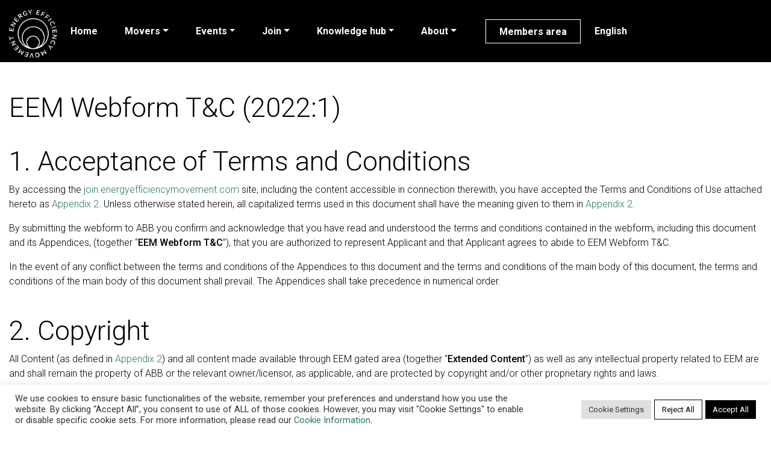

--- FILE ---
content_type: text/html; charset=UTF-8
request_url: https://www.energyefficiencymovement.com/eem-terms-and-conditions/
body_size: 25265
content:
<!DOCTYPE html>
<html lang="en-US">
<head>

	<meta charset="utf-8">


	

	

	<meta name="viewport" content="width=device-width, initial-scale=1, shrink-to-fit=no">
	<link rel="profile" href="http://gmpg.org/xfn/11">
	<meta name='robots' content='index, follow, max-image-preview:large, max-snippet:-1, max-video-preview:-1' />
<link rel="alternate" hreflang="en" href="https://www.energyefficiencymovement.com/eem-terms-and-conditions/" />
<link rel="alternate" hreflang="x-default" href="https://www.energyefficiencymovement.com/eem-terms-and-conditions/" />
<!-- Google tag (gtag.js) consent mode dataLayer added by Site Kit -->
<script id="google_gtagjs-js-consent-mode-data-layer">
window.dataLayer = window.dataLayer || [];function gtag(){dataLayer.push(arguments);}
gtag('consent', 'default', {"ad_personalization":"denied","ad_storage":"denied","ad_user_data":"denied","analytics_storage":"denied","functionality_storage":"denied","security_storage":"denied","personalization_storage":"denied","region":["AT","BE","BG","CH","CY","CZ","DE","DK","EE","ES","FI","FR","GB","GR","HR","HU","IE","IS","IT","LI","LT","LU","LV","MT","NL","NO","PL","PT","RO","SE","SI","SK"],"wait_for_update":500});
window._googlesitekitConsentCategoryMap = {"statistics":["analytics_storage"],"marketing":["ad_storage","ad_user_data","ad_personalization"],"functional":["functionality_storage","security_storage"],"preferences":["personalization_storage"]};
window._googlesitekitConsents = {"ad_personalization":"denied","ad_storage":"denied","ad_user_data":"denied","analytics_storage":"denied","functionality_storage":"denied","security_storage":"denied","personalization_storage":"denied","region":["AT","BE","BG","CH","CY","CZ","DE","DK","EE","ES","FI","FR","GB","GR","HR","HU","IE","IS","IT","LI","LT","LU","LV","MT","NL","NO","PL","PT","RO","SE","SI","SK"],"wait_for_update":500};
</script>
<!-- End Google tag (gtag.js) consent mode dataLayer added by Site Kit -->

	<!-- This site is optimized with the Yoast SEO plugin v22.6 - https://yoast.com/wordpress/plugins/seo/ -->
	<title>EEM Webform T&amp;C (2022:1) - Energy Efficiency Movement</title>
	<link rel="canonical" href="https://www.energyefficiencymovement.com/eem-terms-and-conditions/" />
	<meta property="og:locale" content="en_US" />
	<meta property="og:type" content="article" />
	<meta property="og:title" content="EEM Webform T&amp;C (2022:1) - Energy Efficiency Movement" />
	<meta property="og:description" content="1. Acceptance of Terms and Conditions By accessing the join.energyefficiencymovement.com site, including the content accessible in connection therewith, you have accepted the Terms and Conditions of Use attached hereto as Appendix 2. Unless otherwise stated herein, all capitalized terms used in this document shall have the meaning given to them in Appendix 2.  By submitting [...]Read More..." />
	<meta property="og:url" content="https://www.energyefficiencymovement.com/eem-terms-and-conditions/" />
	<meta property="og:site_name" content="Energy Efficiency Movement" />
	<meta property="article:modified_time" content="2022-05-23T09:27:10+00:00" />
	<meta property="og:image" content="https://www.energyefficiencymovement.com/wp-content/uploads/2023/10/cta-join.jpg" />
	<meta property="og:image:width" content="1551" />
	<meta property="og:image:height" content="1035" />
	<meta property="og:image:type" content="image/jpeg" />
	<meta name="twitter:card" content="summary_large_image" />
	<script type="application/ld+json" class="yoast-schema-graph">{"@context":"https://schema.org","@graph":[{"@type":"WebPage","@id":"https://www.energyefficiencymovement.com/eem-terms-and-conditions/","url":"https://www.energyefficiencymovement.com/eem-terms-and-conditions/","name":"EEM Webform T&C (2022:1) - Energy Efficiency Movement","isPartOf":{"@id":"https://www.energyefficiencymovement.com/#website"},"datePublished":"2022-04-01T08:49:15+00:00","dateModified":"2022-05-23T09:27:10+00:00","breadcrumb":{"@id":"https://www.energyefficiencymovement.com/eem-terms-and-conditions/#breadcrumb"},"inLanguage":"en-US","potentialAction":[{"@type":"ReadAction","target":["https://www.energyefficiencymovement.com/eem-terms-and-conditions/"]}]},{"@type":"BreadcrumbList","@id":"https://www.energyefficiencymovement.com/eem-terms-and-conditions/#breadcrumb","itemListElement":[{"@type":"ListItem","position":1,"name":"Home","item":"https://www.energyefficiencymovement.com/"},{"@type":"ListItem","position":2,"name":"EEM Webform T&#038;C (2022:1)"}]},{"@type":"WebSite","@id":"https://www.energyefficiencymovement.com/#website","url":"https://www.energyefficiencymovement.com/","name":"Energy Efficiency Movement","description":"","publisher":{"@id":"https://www.energyefficiencymovement.com/#organization"},"potentialAction":[{"@type":"SearchAction","target":{"@type":"EntryPoint","urlTemplate":"https://www.energyefficiencymovement.com/?s={search_term_string}"},"query-input":"required name=search_term_string"}],"inLanguage":"en-US"},{"@type":"Organization","@id":"https://www.energyefficiencymovement.com/#organization","name":"Energy Efficiency Movement","url":"https://www.energyefficiencymovement.com/","logo":{"@type":"ImageObject","inLanguage":"en-US","@id":"https://www.energyefficiencymovement.com/#/schema/logo/image/","url":"https://www.energyefficiencymovement.com/wp-content/uploads/2023/09/icon-logo.png","contentUrl":"https://www.energyefficiencymovement.com/wp-content/uploads/2023/09/icon-logo.png","width":367,"height":369,"caption":"Energy Efficiency Movement"},"image":{"@id":"https://www.energyefficiencymovement.com/#/schema/logo/image/"}}]}</script>
	<!-- / Yoast SEO plugin. -->


<link rel='dns-prefetch' href='//static.addtoany.com' />
<link rel='dns-prefetch' href='//www.googletagmanager.com' />
<link rel="alternate" type="application/rss+xml" title="Energy Efficiency Movement &raquo; Feed" href="https://www.energyefficiencymovement.com/feed/" />
		<!-- This site uses the Google Analytics by MonsterInsights plugin v9.11.1 - Using Analytics tracking - https://www.monsterinsights.com/ -->
							<script src="//www.googletagmanager.com/gtag/js?id=G-3PF0HSK2RS"  data-cfasync="false" data-wpfc-render="false" async></script>
			<script type="text/plain" data-cli-class="cli-blocker-script"  data-cli-script-type="analytics" data-cli-block="true"  data-cli-element-position="head" data-cfasync="false" data-wpfc-render="false">
				var mi_version = '9.11.1';
				var mi_track_user = true;
				var mi_no_track_reason = '';
								var MonsterInsightsDefaultLocations = {"page_location":"https:\/\/www.energyefficiencymovement.com\/eem-terms-and-conditions\/"};
								if ( typeof MonsterInsightsPrivacyGuardFilter === 'function' ) {
					var MonsterInsightsLocations = (typeof MonsterInsightsExcludeQuery === 'object') ? MonsterInsightsPrivacyGuardFilter( MonsterInsightsExcludeQuery ) : MonsterInsightsPrivacyGuardFilter( MonsterInsightsDefaultLocations );
				} else {
					var MonsterInsightsLocations = (typeof MonsterInsightsExcludeQuery === 'object') ? MonsterInsightsExcludeQuery : MonsterInsightsDefaultLocations;
				}

								var disableStrs = [
										'ga-disable-G-3PF0HSK2RS',
									];

				/* Function to detect opted out users */
				function __gtagTrackerIsOptedOut() {
					for (var index = 0; index < disableStrs.length; index++) {
						if (document.cookie.indexOf(disableStrs[index] + '=true') > -1) {
							return true;
						}
					}

					return false;
				}

				/* Disable tracking if the opt-out cookie exists. */
				if (__gtagTrackerIsOptedOut()) {
					for (var index = 0; index < disableStrs.length; index++) {
						window[disableStrs[index]] = true;
					}
				}

				/* Opt-out function */
				function __gtagTrackerOptout() {
					for (var index = 0; index < disableStrs.length; index++) {
						document.cookie = disableStrs[index] + '=true; expires=Thu, 31 Dec 2099 23:59:59 UTC; path=/';
						window[disableStrs[index]] = true;
					}
				}

				if ('undefined' === typeof gaOptout) {
					function gaOptout() {
						__gtagTrackerOptout();
					}
				}
								window.dataLayer = window.dataLayer || [];

				window.MonsterInsightsDualTracker = {
					helpers: {},
					trackers: {},
				};
				if (mi_track_user) {
					function __gtagDataLayer() {
						dataLayer.push(arguments);
					}

					function __gtagTracker(type, name, parameters) {
						if (!parameters) {
							parameters = {};
						}

						if (parameters.send_to) {
							__gtagDataLayer.apply(null, arguments);
							return;
						}

						if (type === 'event') {
														parameters.send_to = monsterinsights_frontend.v4_id;
							var hookName = name;
							if (typeof parameters['event_category'] !== 'undefined') {
								hookName = parameters['event_category'] + ':' + name;
							}

							if (typeof MonsterInsightsDualTracker.trackers[hookName] !== 'undefined') {
								MonsterInsightsDualTracker.trackers[hookName](parameters);
							} else {
								__gtagDataLayer('event', name, parameters);
							}
							
						} else {
							__gtagDataLayer.apply(null, arguments);
						}
					}

					__gtagTracker('js', new Date());
					__gtagTracker('set', {
						'developer_id.dZGIzZG': true,
											});
					if ( MonsterInsightsLocations.page_location ) {
						__gtagTracker('set', MonsterInsightsLocations);
					}
										__gtagTracker('config', 'G-3PF0HSK2RS', {"allow_anchor":"true","forceSSL":"true","link_attribution":"true"} );
										window.gtag = __gtagTracker;										(function () {
						/* https://developers.google.com/analytics/devguides/collection/analyticsjs/ */
						/* ga and __gaTracker compatibility shim. */
						var noopfn = function () {
							return null;
						};
						var newtracker = function () {
							return new Tracker();
						};
						var Tracker = function () {
							return null;
						};
						var p = Tracker.prototype;
						p.get = noopfn;
						p.set = noopfn;
						p.send = function () {
							var args = Array.prototype.slice.call(arguments);
							args.unshift('send');
							__gaTracker.apply(null, args);
						};
						var __gaTracker = function () {
							var len = arguments.length;
							if (len === 0) {
								return;
							}
							var f = arguments[len - 1];
							if (typeof f !== 'object' || f === null || typeof f.hitCallback !== 'function') {
								if ('send' === arguments[0]) {
									var hitConverted, hitObject = false, action;
									if ('event' === arguments[1]) {
										if ('undefined' !== typeof arguments[3]) {
											hitObject = {
												'eventAction': arguments[3],
												'eventCategory': arguments[2],
												'eventLabel': arguments[4],
												'value': arguments[5] ? arguments[5] : 1,
											}
										}
									}
									if ('pageview' === arguments[1]) {
										if ('undefined' !== typeof arguments[2]) {
											hitObject = {
												'eventAction': 'page_view',
												'page_path': arguments[2],
											}
										}
									}
									if (typeof arguments[2] === 'object') {
										hitObject = arguments[2];
									}
									if (typeof arguments[5] === 'object') {
										Object.assign(hitObject, arguments[5]);
									}
									if ('undefined' !== typeof arguments[1].hitType) {
										hitObject = arguments[1];
										if ('pageview' === hitObject.hitType) {
											hitObject.eventAction = 'page_view';
										}
									}
									if (hitObject) {
										action = 'timing' === arguments[1].hitType ? 'timing_complete' : hitObject.eventAction;
										hitConverted = mapArgs(hitObject);
										__gtagTracker('event', action, hitConverted);
									}
								}
								return;
							}

							function mapArgs(args) {
								var arg, hit = {};
								var gaMap = {
									'eventCategory': 'event_category',
									'eventAction': 'event_action',
									'eventLabel': 'event_label',
									'eventValue': 'event_value',
									'nonInteraction': 'non_interaction',
									'timingCategory': 'event_category',
									'timingVar': 'name',
									'timingValue': 'value',
									'timingLabel': 'event_label',
									'page': 'page_path',
									'location': 'page_location',
									'title': 'page_title',
									'referrer' : 'page_referrer',
								};
								for (arg in args) {
																		if (!(!args.hasOwnProperty(arg) || !gaMap.hasOwnProperty(arg))) {
										hit[gaMap[arg]] = args[arg];
									} else {
										hit[arg] = args[arg];
									}
								}
								return hit;
							}

							try {
								f.hitCallback();
							} catch (ex) {
							}
						};
						__gaTracker.create = newtracker;
						__gaTracker.getByName = newtracker;
						__gaTracker.getAll = function () {
							return [];
						};
						__gaTracker.remove = noopfn;
						__gaTracker.loaded = true;
						window['__gaTracker'] = __gaTracker;
					})();
									} else {
										console.log("");
					(function () {
						function __gtagTracker() {
							return null;
						}

						window['__gtagTracker'] = __gtagTracker;
						window['gtag'] = __gtagTracker;
					})();
									}
			</script>
							<!-- / Google Analytics by MonsterInsights -->
		<script>
window._wpemojiSettings = {"baseUrl":"https:\/\/s.w.org\/images\/core\/emoji\/14.0.0\/72x72\/","ext":".png","svgUrl":"https:\/\/s.w.org\/images\/core\/emoji\/14.0.0\/svg\/","svgExt":".svg","source":{"concatemoji":"https:\/\/www.energyefficiencymovement.com\/wp-includes\/js\/wp-emoji-release.min.js?ver=6.3.6"}};
/*! This file is auto-generated */
!function(i,n){var o,s,e;function c(e){try{var t={supportTests:e,timestamp:(new Date).valueOf()};sessionStorage.setItem(o,JSON.stringify(t))}catch(e){}}function p(e,t,n){e.clearRect(0,0,e.canvas.width,e.canvas.height),e.fillText(t,0,0);var t=new Uint32Array(e.getImageData(0,0,e.canvas.width,e.canvas.height).data),r=(e.clearRect(0,0,e.canvas.width,e.canvas.height),e.fillText(n,0,0),new Uint32Array(e.getImageData(0,0,e.canvas.width,e.canvas.height).data));return t.every(function(e,t){return e===r[t]})}function u(e,t,n){switch(t){case"flag":return n(e,"\ud83c\udff3\ufe0f\u200d\u26a7\ufe0f","\ud83c\udff3\ufe0f\u200b\u26a7\ufe0f")?!1:!n(e,"\ud83c\uddfa\ud83c\uddf3","\ud83c\uddfa\u200b\ud83c\uddf3")&&!n(e,"\ud83c\udff4\udb40\udc67\udb40\udc62\udb40\udc65\udb40\udc6e\udb40\udc67\udb40\udc7f","\ud83c\udff4\u200b\udb40\udc67\u200b\udb40\udc62\u200b\udb40\udc65\u200b\udb40\udc6e\u200b\udb40\udc67\u200b\udb40\udc7f");case"emoji":return!n(e,"\ud83e\udef1\ud83c\udffb\u200d\ud83e\udef2\ud83c\udfff","\ud83e\udef1\ud83c\udffb\u200b\ud83e\udef2\ud83c\udfff")}return!1}function f(e,t,n){var r="undefined"!=typeof WorkerGlobalScope&&self instanceof WorkerGlobalScope?new OffscreenCanvas(300,150):i.createElement("canvas"),a=r.getContext("2d",{willReadFrequently:!0}),o=(a.textBaseline="top",a.font="600 32px Arial",{});return e.forEach(function(e){o[e]=t(a,e,n)}),o}function t(e){var t=i.createElement("script");t.src=e,t.defer=!0,i.head.appendChild(t)}"undefined"!=typeof Promise&&(o="wpEmojiSettingsSupports",s=["flag","emoji"],n.supports={everything:!0,everythingExceptFlag:!0},e=new Promise(function(e){i.addEventListener("DOMContentLoaded",e,{once:!0})}),new Promise(function(t){var n=function(){try{var e=JSON.parse(sessionStorage.getItem(o));if("object"==typeof e&&"number"==typeof e.timestamp&&(new Date).valueOf()<e.timestamp+604800&&"object"==typeof e.supportTests)return e.supportTests}catch(e){}return null}();if(!n){if("undefined"!=typeof Worker&&"undefined"!=typeof OffscreenCanvas&&"undefined"!=typeof URL&&URL.createObjectURL&&"undefined"!=typeof Blob)try{var e="postMessage("+f.toString()+"("+[JSON.stringify(s),u.toString(),p.toString()].join(",")+"));",r=new Blob([e],{type:"text/javascript"}),a=new Worker(URL.createObjectURL(r),{name:"wpTestEmojiSupports"});return void(a.onmessage=function(e){c(n=e.data),a.terminate(),t(n)})}catch(e){}c(n=f(s,u,p))}t(n)}).then(function(e){for(var t in e)n.supports[t]=e[t],n.supports.everything=n.supports.everything&&n.supports[t],"flag"!==t&&(n.supports.everythingExceptFlag=n.supports.everythingExceptFlag&&n.supports[t]);n.supports.everythingExceptFlag=n.supports.everythingExceptFlag&&!n.supports.flag,n.DOMReady=!1,n.readyCallback=function(){n.DOMReady=!0}}).then(function(){return e}).then(function(){var e;n.supports.everything||(n.readyCallback(),(e=n.source||{}).concatemoji?t(e.concatemoji):e.wpemoji&&e.twemoji&&(t(e.twemoji),t(e.wpemoji)))}))}((window,document),window._wpemojiSettings);
</script>
<style>
img.wp-smiley,
img.emoji {
	display: inline !important;
	border: none !important;
	box-shadow: none !important;
	height: 1em !important;
	width: 1em !important;
	margin: 0 0.07em !important;
	vertical-align: -0.1em !important;
	background: none !important;
	padding: 0 !important;
}
</style>
	<link rel='stylesheet' id='wp-block-library-css' href='https://www.energyefficiencymovement.com/wp-includes/css/dist/block-library/style.min.css?ver=6.3.6' media='all' />
<style id='qsm-quiz-style-inline-css'>


</style>
<link rel='stylesheet' id='acf-hero-style-css' href='https://www.energyefficiencymovement.com/wp-content/themes/understrap-master/blocks/hero/hero.css?ver=6.3.6' media='all' />
<style id='acf-highlight-style-inline-css'>
body.home .highlight {
    padding-left: 0.5rem;
    padding-right: 0.5rem;
}

body.home .highlight h2 {
    font-size: 1.9rem;
    font-weight: 400 !important;
    text-transform: capitalize;
}

body.home .highlight .thoughtLeadershipNews {
     background-color: #CCF1E9;
}

.highlight .thoughtLeadershipNews {
    background-color: #74DCC5;
    border-radius: 1rem;
    overflow: hidden;
    transition: border-radius ease-in-out 0.2s, transform ease-in-out 0.2s, background-color ease-in-out 0.2s;
}

.highlight .thoughtLeadershipNews:hover {
    background-color: #f0f0f0;
    border-radius: 0rem;
    transform: scale(1.025);
}

.highlight .thoughtLeadershipNewsLink {
    text-decoration: none !important;
    color: #000000;
}

.highlight .thoughtLeadershipNews img {
    border-radius: 0 1rem 1rem 0;
    transform: scale(1.05);
    transform-origin: top;
    transition: border-radius ease-in-out 0.2s, transform ease-in-out 0.2s;
}
@media (min-width: 768px) {
    .highlight .thoughtLeadershipNews img {
        transform-origin: top;
    }
}
@media (min-width: 992px) {
    .highlight .thoughtLeadershipNews img {
        transform-origin: left;
    }
}
@media (min-width: 1200px) {
    .highlight .thoughtLeadershipNews img {
        transform-origin: left;
    }
}

.highlight .thoughtLeadershipNews:hover img {
    border-radius: 0;
    transform: scale(1);
}



@media (min-width: 768px) {
}
@media (min-width: 992px) {
}
@media (min-width: 1200px) {
}



</style>
<style id='acf-highlight-plain-style-inline-css'>
.highlight-plain {
    margin-bottom: -4rem;
}

.highlight-plain .thoughtLeadershipNews {
    background-color: #CCF1E9;
    border-radius: 1rem 1rem 0 0;
    overflow: hidden;
    transition: border-radius ease-in-out 0.2s, transform ease-in-out 0.2s, background-color ease-in-out 0.2s;
}

.highlight-plain .thoughtLeadershipNewsLink {
    text-decoration: none !important;
    color: #000000;
}

.highlight-plain .thoughtLeadershipNews img {
    border-radius: 0 1rem 1rem 0;
    transform: scale(1.05);
    transform-origin: top;
    transition: border-radius ease-in-out 0.2s, transform ease-in-out 0.2s;
}
@media (min-width: 768px) {
    .highlight-plain .thoughtLeadershipNews img {
        transform-origin: top;
    }
}
@media (min-width: 992px) {
    .highlight-plain .thoughtLeadershipNews img {
        transform-origin: left;
    }
}
@media (min-width: 1200px) {
    .highlight-plain .thoughtLeadershipNews img {
        transform-origin: left;
    }
}

.highlight-plain .thoughtLeadershipNews:hover img {
    border-radius: 0;
    transform: scale(1);
}



@media (min-width: 768px) {
}
@media (min-width: 992px) {
}
@media (min-width: 1200px) {
}



</style>
<style id='acf-highlight-expanding-style-inline-css'>
.highlight_expand .thoughtLeadershipNews {
    background-color: #f0f0f0;
    border-radius: 1rem;
    overflow: hidden;
    transition: border-radius ease-in-out 0.2s, transform ease-in-out 0.2s, background-color ease-in-out 0.2s;
}

.highlight_expand .thoughtLeadershipNews:hover {
    background-color: #f0f0f0;
    border-radius: 0rem;
    transform: scale(1.025);
}

.highlight_expand .thoughtLeadershipNewsLink {
    text-decoration: none !important;
    color: #000000;
}

.highlight_expand .thoughtLeadershipNews img {
    border-radius: 0 1rem 1rem 0;
    transform: scale(1.05);
    transform-origin: top;
    transition: border-radius ease-in-out 0.2s, transform ease-in-out 0.2s, max-width ease-in-out 0.4s;
}
@media (min-width: 768px) {
    .highlight_expand .thoughtLeadershipNews img {
        transform-origin: top;
    }
}
@media (min-width: 992px) {
    .highlight_expand .thoughtLeadershipNews img {
        transform-origin: left;
    }
}
@media (min-width: 1200px) {
    .highlight_expand .thoughtLeadershipNews img {
        transform-origin: left;
    }
}

.highlight_expand .thoughtLeadershipNewsLink.expanded img {
    max-width: 125% !important;
}

.highlight_expand .thoughtLeadershipNews:hover img {
    border-radius: 0;
    transform: scale(1);
}


.highlight_expand #expanding_content {
    display: none;
}


.highlight_expand div.wpforms-container-full {
    margin: 0 auto 24px auto;
}


@media (min-width: 768px) {
}
@media (min-width: 992px) {
}
@media (min-width: 1200px) {
}



</style>
<style id='acf-events-style-inline-css'>
.events .eventsModule {
    background-color: #74DCC5;
    border-radius: 1rem;
    overflow: hidden;
}

.events .eventsModuleLink {
    text-decoration: none !important;
    color: #000000;
}

.events .eventsModule img {
    border-radius: 0;
    max-width: 4rem;
}

.events h2 {
    font-size: 1.75rem;
    font-weight: 300;
}
.events .event-link {
}
.events .event-link:hover {
}

.events .event-link a {
    padding-left: 2rem;
    padding-top: 0.5rem;
    padding-bottom: 0.5rem;
    color: #000000;
    display: block;
}
.events .event-link:hover a {
    padding-left: 2rem;
    color: #000000;
    background-color: #74DCC5;
}



.em.em-calendar.size-medium .em-cal-body .em-cal-day.eventful .em-cal-day-date.colored div.ring,
.em.em-calendar.size-medium .em-cal-body .em-cal-day.eventful-post .em-cal-day-date.colored div.ring,
.em.em-calendar.size-medium .em-cal-body .em-cal-day.eventful-pre .em-cal-day-date.colored div.ring,
.em.em-calendar.size-small .em-cal-body .em-cal-day.eventful .em-cal-day-date.colored div.ring,
.em.em-calendar.size-small .em-cal-body .em-cal-day.eventful-post .em-cal-day-date.colored div.ring,
.em.em-calendar.size-small .em-cal-body .em-cal-day.eventful-pre .em-cal-day-date.colored div.ring {
    background-color: #74DCC5 !important;
    border: none !important;
}
.em.em-calendar.size-medium .em-cal-body .em-cal-day.eventful .em-cal-day-date.colored div.ring a,
.em.em-calendar.size-medium .em-cal-body .em-cal-day.eventful-post .em-cal-day-date.colored div.ring a,
.em.em-calendar.size-medium .em-cal-body .em-cal-day.eventful-pre .em-cal-day-date.colored div.ring a,
.em.em-calendar.size-small .em-cal-body .em-cal-day.eventful .em-cal-day-date.colored div.ring a,
.em.em-calendar.size-small .em-cal-body .em-cal-day.eventful-post .em-cal-day-date.colored div.ring a,
.em.em-calendar.size-small .em-cal-body .em-cal-day.eventful-pre .em-cal-day-date.colored div.ring a {
    border: none !important;
    color: #ffffff !important;
}

@media (min-width: 768px) {
}
@media (min-width: 992px) {
}
@media (min-width: 1200px) {
}



</style>
<style id='acf-contentcards-style-inline-css'>
.contentcards .thoughtLeadershipNews {
    background-color: #74DCC5;
    border-radius: 1rem;
    overflow: hidden;
    transition: border-radius ease-in-out 0.2s, transform ease-in-out 0.2s, background-color ease-in-out 0.2s;
}

.contentcards .thoughtLeadershipNews:hover {
    background-color: #f0f0f0;
    border-radius: 0rem;
    transform: scale(1.025);
}

.contentcards .thoughtLeadershipNewsLink {
    text-decoration: none !important;
    color: #000000;
}

.contentcards .thoughtLeadershipNews img {
    border-radius: 0 1rem 1rem 0;
    transform: scale(1.05);
    transform-origin: top;
    transition: border-radius ease-in-out 0.2s, transform ease-in-out 0.2s;
}
@media (min-width: 768px) {
    .contentcards .thoughtLeadershipNews img {
        transform-origin: top;
    }
}
@media (min-width: 992px) {
    .contentcards .thoughtLeadershipNews img {
        transform-origin: left;
    }
}
@media (min-width: 1200px) {
    .contentcards .thoughtLeadershipNews img {
        transform-origin: left;
    }
}

.contentcards .thoughtLeadershipNews:hover img {
    border-radius: 0;
    transform: scale(1);
}



@media (min-width: 768px) {
}
@media (min-width: 992px) {
}
@media (min-width: 1200px) {
}


.contentcards .contentcard-body {
    background-color: #74DCC5;
    border-radius: 1rem;
}

.contentcards table {
    width: 90%;
    margin: 0 auto;
}

.contentcards table td.columnMedia {
    padding-top: 1rem;
    font-weight: 600;
}
.contentcards table td.columnFiletype {
    padding-top: 1rem;
    padding-left: 7.5%;
    font-weight: 500;
}
.contentcards table td.columnVariationName {
    padding-left: 15%;
}
.contentcards table td.columnDownload {
    text-align: right;
}
.contentcards table td.columnDownload a {
    color: #000000;
}
.contentcards table td.columnDownload img {
    width: 24px;
    margin-bottom: 5px;
    margin-left: 5px;
}

.contentcards .imageDownload {
    transform: scale(1.001);
    transition: transform 0.25s ease-in-out;
}

.contentcards .imageDownload:hover {
    transform: scale(1.05);
}
.contentcards .btnDownload {
    padding: 0 !important;
}
.contentcards .btnDownload img {
    width: 32px;
}
</style>
<style id='acf-linkcards-style-inline-css'>
.linkcards .insightHighlightBlock img {
    width: 100%;
    max-width: 100%;
    margin-left: auto;
    margin-right: auto;
    border-radius: 1rem;
    transform: scale(1.005);
}

.linkcards .insightHighlightBlock a {
    color: #000;
    display: block;
}

.linkcards .innerWrapper {
    position: relative;
}
.linkcards a .innerWrapper {
    background-color: #0E362D;
    border-radius: 1rem;
    transition: transform ease-in-out 0.2s, background-color ease-in-out 0.2s;
    overflow: hidden;
    max-height: 20rem;
}

@media (min-width: 768px) {
}
@media (min-width: 992px) {
}
@media (min-width: 1200px) {
}

</style>
<link rel='stylesheet' id='acf-memberships-style-css' href='https://www.energyefficiencymovement.com/wp-content/themes/understrap-master/blocks/memberships/memberships.css?ver=6.3.6' media='all' />
<style id='acf-contentblock-style-inline-css'>
body.page-id-12988 .contentblock .order-first {
    width: 80%;
    padding: 3rem 4rem;
}
body.page-id-12988 .contentblock .order-first img {
    width: 100%;
    max-width: 100%;
    margin-bottom: 2.5rem;
    border-radius: 1rem;
    padding: 0 !important;
}


.contentblock {
   
}

.contentblock .extraSpace {
    line-height: 2.5rem;
}

.contentblock .wrapper {
    border-radius: 1rem;
    overflow: hidden;
    transition: border-radius ease-in-out 0.2s, transform ease-in-out 0.2s, background-color ease-in-out 0.2s;
}

.contentblock .wrapper:hover {
/*    background-color: #f0f0f0; */
/*    border-radius: 0rem; */
/*    transform: scale(1.025); */
}

.contentblock h2 {
    font-size: 36px;
    font-weight: 300;
}

.contentblock h3 {
    font-size: 1.25rem;
    font-weight: 600;
    margin-top: 0.75rem;;
    margin-bottom: 0.25rem;
}

.contentblock a {
    color: #000000;
}
.contentblock a:hover {
    color: #333333;
}

.contentblock ol {
    padding-top: 1rem;
}

.contentblock ol li {
    margin-top: 0.5rem;
    margin-bottom: 0.75rem;
}

.contentblock ul li {

}

.contentblock .wrapper img {
    border-radius: 0 1rem 1rem 0;
    transform: scale(1.05);
    transform-origin: top;
    transition: border-radius ease-in-out 0.2s, transform ease-in-out 0.2s;
/*    max-width: 7rem; */
}

.contentblock .wrapper:hover img {
    border-radius: 0;
/*    transform: scale(1); */
}


.wp-block-column.is-layout-flow.wp-block-column-is-layout-flow {
    display: flex;
    flex-direction: column;
}




@media (min-width: 768px) {
    body.page-id-12988 .contentblock .order-first {
        width: 77%;
    }
}
@media (min-width: 992px) {
}
@media (min-width: 1200px) {
}



</style>
<style id='acf-timeline-style-inline-css'>
.timeline {
   
}

.timeline h3 {
    font-size: 1.25rem;
    font-weight: 600;
    margin-top: 0.75rem;;
    margin-bottom: 0.25rem;
}

.timeline .eventHighlight h3 {
    color: #44AC95;
}

.timeline .eventHighlight {

}

.timeline .itemNumber {
    width: 64px;
    height: 64px;
    border-radius: 32px;
    background-color: #E5E5E5;
    color: #ffffff;
    font-size: 1.75rem;
    text-align: center;
    position: relative;
    display: block;
    z-index: 5;
}

.timeline .eventHighlight .itemNumber {
    background-color: #74DCC5;
    color: #74DCC5;
}

.timeline .break {
    flex-basis: 100%;
    height: 0;
  }

.counter {
    list-style-type: none;
    counter-reset: css-counter 0;
  }
  
  .counter .itemNumber {
    counter-increment: css-counter 1;
    color: #ffffff;
  }
  
  .counter .itemNumber:before {
    content: counter(css-counter) "";
    padding-top: 20px;
    display: block;
    position: relative;
    z-index: 50;
  }

  .counter .itemNumber:after {
    content: '';
    display: block;
    width: 49px;
    height: 49px;
    border-radius: 25px;
    background-color: #000000;
    z-index: 10;
    position: absolute;
    bottom: 0px;
    left: 8px;
  }

  .timeline .timeBoxWrapper {
    border: 8px solid #ffffff;
    margin: 8rem 0;
  }

.timeline .timeBox {
    text-align: center;
    border: 2px solid #000000;
    background-color: #ffffff;
    padding: 1rem 0.25rem;
}
.timeline .eventHighlight .timeBox {
    background-color: #74DCC5;
}

.timeline .verticalStripe {
    background:
        linear-gradient(90deg,
        #0000 0 calc((50% - 2px)),
        #333333  0 calc((50% - 2px) + 2px),
        #0000 0 calc((50% - 2px) + 2px));
    margin-top: -4.5rem;
    margin-bottom: -4.5rem;
}


@media (min-width: 768px) {
    .timeline .timeBoxWrapper {
        border: 8px solid #ffffff;
        margin: 1.25rem 0;
      }
    
    .timeline .timeBox {
        text-align: center;
        border: 2px solid #000000;
        background-color: #ffffff;
        padding: 1rem 1.25rem;
    }
    .timeline .verticalStripe {
        margin-top: 0;
        margin-bottom: 0;
    }
}
@media (min-width: 992px) {
}
@media (min-width: 1200px) {
}



</style>
<style id='acf-linkback-style-inline-css'>
.linkback {

}




@media (min-width: 768px) {
}
@media (min-width: 992px) {
}
@media (min-width: 1200px) {
}



</style>
<style id='acf-mosaic-style-inline-css'>
.mosaicblocks .mosaicBlock div.square {
    border-radius: 1rem;
    aspect-ratio: 1 / 1;
    width: 100%;
    font-size: 1.225rem;
    line-height: 1.55rem;
}


.mosaicblocks .factNotes {
    font-size: 0.75rem;
    font-weight: 300;
    display: block;
    position: absolute;
    bottom: 25px;
}


@media (min-width: 768px) {
  
}
@media (min-width: 992px) {

}
@media (min-width: 1200px) {

}
@media (min-width: 1400px) {
    .mosaicblocks .mosaicBlock div.square {
        font-size: 1.3rem;
        line-height: 1.625rem;
    }
}




.mosaicblocks .mosaicBlock div.white {
    background-color: #FFFFFF;
    color: #000000;
}
.mosaicblocks .mosaicBlock div.black {
    background-color: #000000;
    color: #ffffff;
}
.mosaicblocks .mosaicBlock div.grey {
    background-color: #F0F0F0;
    color: #000000;
}
.mosaicblocks .mosaicBlock div.light_green {
    background-color: #CCF1E9;
    color: #000000;
}
.mosaicblocks .mosaicBlock div.dark_green {
    background-color: #74DCC5;
    color: #000000;
}


.mosaicblocks .mosaicBlock div.square.factNumbers {
    font-size: 4rem;
    line-height: 6rem;
    font-weight: 600;
    border-radius: 1rem;
    position: relative;
}
.mosaicblocks .mosaicBlock div.square.factText {
    font-size: 1.125rem;
    font-weight: 600;
    line-height: 1.35rem;
    border-radius: 1rem;
}

.mosaicblocks .mosaicBlock .pushToBottom {
    position: absolute;
    bottom: 0;
    left: 1.25rem;
    right: 1.25rem;
}

.mosaicblocks .mosaicLargeBlockImage {
    height: 100%;
    max-height: 5rem;
}

.mosaicblocks .imageWrapper .square:first-child {
    margin-right: 15px;
}




@media (min-width: 768px) {
    .mosaicblocks .mosaicBlock div.square {
        min-height: 175px;
    }   
}
@media (min-width: 992px) {
    .mosaicblocks .mosaicBlock div.square {
        min-height: 175px;
    }   
}
@media (min-width: 1200px) {
    .mosaicblocks .mosaicBlock div.square {
        min-height: 175px;
    }   
}

</style>
<link rel='stylesheet' id='acf-herowithhighlight-style-css' href='https://www.energyefficiencymovement.com/wp-content/themes/understrap-master/blocks/herowithhighlight/herowithhighlight.css?ver=6.3.6' media='all' />
<style id='acf-columncards-style-inline-css'>
.columncards {
    border-radius: 1rem;
}

.columncards .cards-wrapper {
    margin-left: -15px;
    margin-right: -15px;
}

.columncards .card {
    border-width: 0;
    background-color: initial;
}

.columncards .card > div {
    background-color: #f0f0f0;
    border-width: 0;
    border-radius: 1rem;    
}

.columncards .card.hasLink > div {
    background-color: #ffffff;
    border-width: 0;
    border-radius: 1rem;    
}

.columncards .card .contentContainer {
    
}

.columncards .card.hasLink .contentContainer {
    justify-content: space-evenly;
    border-bottom-left-radius: 1rem;
    border-bottom-right-radius: 1rem;
}

.columncards .card.hasLink .linkContainer {
    border-bottom-left-radius: 1rem;
    border-bottom-right-radius: 1rem;
    max-height: fit-content;
}

body.page-id-22457 .columncards .hasLink img {
    max-width: 65%;
}

@media (min-width: 768px) {
    body.page-id-22457 .columncards .hasLink img {
        max-width: 100%;
        max-height: 100%;
    }
}


@media (min-width: 992px) {
    body.page-id-22457 .columncards .hasLink img {
        max-width: 100%;
        max-height: 100%;
    }
}

.columncards .card .set-height img {
    max-height: 3.5rem;
}

.columncards .card .set-height.large-icon img {
    max-height: initial;
}

.columncards .card h3 {
    text-transform: uppercase;
}

.columncards .card .mediumText {
    font-family: 'Roboto', sans-serif;
    font-weight: 300;
    font-size: 1.3rem;
    line-height: 1.65rem;
    padding: 0.5rem 0;
}

.columncards .card .button {
    color: #000;
}

.columncards .card .faux-border {
    height: 1rem;
    border-bottom-left-radius: 1rem;
    border-bottom-right-radius: 1rem;
    background-color: #ffffff;
}

.columncards iframe {
    width: 100%;
}




@media (min-width: 768px) {
}
@media (min-width: 992px) {
}
@media (min-width: 1200px) {
}

</style>
<style id='acf-highlight-image-cards-style-inline-css'>
.highlight-image-cards .innerWrapper {
    transform: scale(1.001);
}



@media (min-width: 768px) {
}
@media (min-width: 992px) {
}
@media (min-width: 1200px) {
}




.break-out-container {
  width: 100vw;
  position: relative;
  left: calc(-1 * (100vw - 100%)/2);
}
</style>
<style id='classic-theme-styles-inline-css'>
/*! This file is auto-generated */
.wp-block-button__link{color:#fff;background-color:#32373c;border-radius:9999px;box-shadow:none;text-decoration:none;padding:calc(.667em + 2px) calc(1.333em + 2px);font-size:1.125em}.wp-block-file__button{background:#32373c;color:#fff;text-decoration:none}
</style>
<style id='global-styles-inline-css'>
body{--wp--preset--color--black: #000000;--wp--preset--color--cyan-bluish-gray: #abb8c3;--wp--preset--color--white: #ffffff;--wp--preset--color--pale-pink: #f78da7;--wp--preset--color--vivid-red: #cf2e2e;--wp--preset--color--luminous-vivid-orange: #ff6900;--wp--preset--color--luminous-vivid-amber: #fcb900;--wp--preset--color--light-green-cyan: #7bdcb5;--wp--preset--color--vivid-green-cyan: #00d084;--wp--preset--color--pale-cyan-blue: #8ed1fc;--wp--preset--color--vivid-cyan-blue: #0693e3;--wp--preset--color--vivid-purple: #9b51e0;--wp--preset--gradient--vivid-cyan-blue-to-vivid-purple: linear-gradient(135deg,rgba(6,147,227,1) 0%,rgb(155,81,224) 100%);--wp--preset--gradient--light-green-cyan-to-vivid-green-cyan: linear-gradient(135deg,rgb(122,220,180) 0%,rgb(0,208,130) 100%);--wp--preset--gradient--luminous-vivid-amber-to-luminous-vivid-orange: linear-gradient(135deg,rgba(252,185,0,1) 0%,rgba(255,105,0,1) 100%);--wp--preset--gradient--luminous-vivid-orange-to-vivid-red: linear-gradient(135deg,rgba(255,105,0,1) 0%,rgb(207,46,46) 100%);--wp--preset--gradient--very-light-gray-to-cyan-bluish-gray: linear-gradient(135deg,rgb(238,238,238) 0%,rgb(169,184,195) 100%);--wp--preset--gradient--cool-to-warm-spectrum: linear-gradient(135deg,rgb(74,234,220) 0%,rgb(151,120,209) 20%,rgb(207,42,186) 40%,rgb(238,44,130) 60%,rgb(251,105,98) 80%,rgb(254,248,76) 100%);--wp--preset--gradient--blush-light-purple: linear-gradient(135deg,rgb(255,206,236) 0%,rgb(152,150,240) 100%);--wp--preset--gradient--blush-bordeaux: linear-gradient(135deg,rgb(254,205,165) 0%,rgb(254,45,45) 50%,rgb(107,0,62) 100%);--wp--preset--gradient--luminous-dusk: linear-gradient(135deg,rgb(255,203,112) 0%,rgb(199,81,192) 50%,rgb(65,88,208) 100%);--wp--preset--gradient--pale-ocean: linear-gradient(135deg,rgb(255,245,203) 0%,rgb(182,227,212) 50%,rgb(51,167,181) 100%);--wp--preset--gradient--electric-grass: linear-gradient(135deg,rgb(202,248,128) 0%,rgb(113,206,126) 100%);--wp--preset--gradient--midnight: linear-gradient(135deg,rgb(2,3,129) 0%,rgb(40,116,252) 100%);--wp--preset--font-size--small: 13px;--wp--preset--font-size--medium: 20px;--wp--preset--font-size--large: 36px;--wp--preset--font-size--x-large: 42px;--wp--preset--spacing--20: 0.44rem;--wp--preset--spacing--30: 0.67rem;--wp--preset--spacing--40: 1rem;--wp--preset--spacing--50: 1.5rem;--wp--preset--spacing--60: 2.25rem;--wp--preset--spacing--70: 3.38rem;--wp--preset--spacing--80: 5.06rem;--wp--preset--shadow--natural: 6px 6px 9px rgba(0, 0, 0, 0.2);--wp--preset--shadow--deep: 12px 12px 50px rgba(0, 0, 0, 0.4);--wp--preset--shadow--sharp: 6px 6px 0px rgba(0, 0, 0, 0.2);--wp--preset--shadow--outlined: 6px 6px 0px -3px rgba(255, 255, 255, 1), 6px 6px rgba(0, 0, 0, 1);--wp--preset--shadow--crisp: 6px 6px 0px rgba(0, 0, 0, 1);}:where(.is-layout-flex){gap: 0.5em;}:where(.is-layout-grid){gap: 0.5em;}body .is-layout-flow > .alignleft{float: left;margin-inline-start: 0;margin-inline-end: 2em;}body .is-layout-flow > .alignright{float: right;margin-inline-start: 2em;margin-inline-end: 0;}body .is-layout-flow > .aligncenter{margin-left: auto !important;margin-right: auto !important;}body .is-layout-constrained > .alignleft{float: left;margin-inline-start: 0;margin-inline-end: 2em;}body .is-layout-constrained > .alignright{float: right;margin-inline-start: 2em;margin-inline-end: 0;}body .is-layout-constrained > .aligncenter{margin-left: auto !important;margin-right: auto !important;}body .is-layout-constrained > :where(:not(.alignleft):not(.alignright):not(.alignfull)){max-width: var(--wp--style--global--content-size);margin-left: auto !important;margin-right: auto !important;}body .is-layout-constrained > .alignwide{max-width: var(--wp--style--global--wide-size);}body .is-layout-flex{display: flex;}body .is-layout-flex{flex-wrap: wrap;align-items: center;}body .is-layout-flex > *{margin: 0;}body .is-layout-grid{display: grid;}body .is-layout-grid > *{margin: 0;}:where(.wp-block-columns.is-layout-flex){gap: 2em;}:where(.wp-block-columns.is-layout-grid){gap: 2em;}:where(.wp-block-post-template.is-layout-flex){gap: 1.25em;}:where(.wp-block-post-template.is-layout-grid){gap: 1.25em;}.has-black-color{color: var(--wp--preset--color--black) !important;}.has-cyan-bluish-gray-color{color: var(--wp--preset--color--cyan-bluish-gray) !important;}.has-white-color{color: var(--wp--preset--color--white) !important;}.has-pale-pink-color{color: var(--wp--preset--color--pale-pink) !important;}.has-vivid-red-color{color: var(--wp--preset--color--vivid-red) !important;}.has-luminous-vivid-orange-color{color: var(--wp--preset--color--luminous-vivid-orange) !important;}.has-luminous-vivid-amber-color{color: var(--wp--preset--color--luminous-vivid-amber) !important;}.has-light-green-cyan-color{color: var(--wp--preset--color--light-green-cyan) !important;}.has-vivid-green-cyan-color{color: var(--wp--preset--color--vivid-green-cyan) !important;}.has-pale-cyan-blue-color{color: var(--wp--preset--color--pale-cyan-blue) !important;}.has-vivid-cyan-blue-color{color: var(--wp--preset--color--vivid-cyan-blue) !important;}.has-vivid-purple-color{color: var(--wp--preset--color--vivid-purple) !important;}.has-black-background-color{background-color: var(--wp--preset--color--black) !important;}.has-cyan-bluish-gray-background-color{background-color: var(--wp--preset--color--cyan-bluish-gray) !important;}.has-white-background-color{background-color: var(--wp--preset--color--white) !important;}.has-pale-pink-background-color{background-color: var(--wp--preset--color--pale-pink) !important;}.has-vivid-red-background-color{background-color: var(--wp--preset--color--vivid-red) !important;}.has-luminous-vivid-orange-background-color{background-color: var(--wp--preset--color--luminous-vivid-orange) !important;}.has-luminous-vivid-amber-background-color{background-color: var(--wp--preset--color--luminous-vivid-amber) !important;}.has-light-green-cyan-background-color{background-color: var(--wp--preset--color--light-green-cyan) !important;}.has-vivid-green-cyan-background-color{background-color: var(--wp--preset--color--vivid-green-cyan) !important;}.has-pale-cyan-blue-background-color{background-color: var(--wp--preset--color--pale-cyan-blue) !important;}.has-vivid-cyan-blue-background-color{background-color: var(--wp--preset--color--vivid-cyan-blue) !important;}.has-vivid-purple-background-color{background-color: var(--wp--preset--color--vivid-purple) !important;}.has-black-border-color{border-color: var(--wp--preset--color--black) !important;}.has-cyan-bluish-gray-border-color{border-color: var(--wp--preset--color--cyan-bluish-gray) !important;}.has-white-border-color{border-color: var(--wp--preset--color--white) !important;}.has-pale-pink-border-color{border-color: var(--wp--preset--color--pale-pink) !important;}.has-vivid-red-border-color{border-color: var(--wp--preset--color--vivid-red) !important;}.has-luminous-vivid-orange-border-color{border-color: var(--wp--preset--color--luminous-vivid-orange) !important;}.has-luminous-vivid-amber-border-color{border-color: var(--wp--preset--color--luminous-vivid-amber) !important;}.has-light-green-cyan-border-color{border-color: var(--wp--preset--color--light-green-cyan) !important;}.has-vivid-green-cyan-border-color{border-color: var(--wp--preset--color--vivid-green-cyan) !important;}.has-pale-cyan-blue-border-color{border-color: var(--wp--preset--color--pale-cyan-blue) !important;}.has-vivid-cyan-blue-border-color{border-color: var(--wp--preset--color--vivid-cyan-blue) !important;}.has-vivid-purple-border-color{border-color: var(--wp--preset--color--vivid-purple) !important;}.has-vivid-cyan-blue-to-vivid-purple-gradient-background{background: var(--wp--preset--gradient--vivid-cyan-blue-to-vivid-purple) !important;}.has-light-green-cyan-to-vivid-green-cyan-gradient-background{background: var(--wp--preset--gradient--light-green-cyan-to-vivid-green-cyan) !important;}.has-luminous-vivid-amber-to-luminous-vivid-orange-gradient-background{background: var(--wp--preset--gradient--luminous-vivid-amber-to-luminous-vivid-orange) !important;}.has-luminous-vivid-orange-to-vivid-red-gradient-background{background: var(--wp--preset--gradient--luminous-vivid-orange-to-vivid-red) !important;}.has-very-light-gray-to-cyan-bluish-gray-gradient-background{background: var(--wp--preset--gradient--very-light-gray-to-cyan-bluish-gray) !important;}.has-cool-to-warm-spectrum-gradient-background{background: var(--wp--preset--gradient--cool-to-warm-spectrum) !important;}.has-blush-light-purple-gradient-background{background: var(--wp--preset--gradient--blush-light-purple) !important;}.has-blush-bordeaux-gradient-background{background: var(--wp--preset--gradient--blush-bordeaux) !important;}.has-luminous-dusk-gradient-background{background: var(--wp--preset--gradient--luminous-dusk) !important;}.has-pale-ocean-gradient-background{background: var(--wp--preset--gradient--pale-ocean) !important;}.has-electric-grass-gradient-background{background: var(--wp--preset--gradient--electric-grass) !important;}.has-midnight-gradient-background{background: var(--wp--preset--gradient--midnight) !important;}.has-small-font-size{font-size: var(--wp--preset--font-size--small) !important;}.has-medium-font-size{font-size: var(--wp--preset--font-size--medium) !important;}.has-large-font-size{font-size: var(--wp--preset--font-size--large) !important;}.has-x-large-font-size{font-size: var(--wp--preset--font-size--x-large) !important;}
.wp-block-navigation a:where(:not(.wp-element-button)){color: inherit;}
:where(.wp-block-post-template.is-layout-flex){gap: 1.25em;}:where(.wp-block-post-template.is-layout-grid){gap: 1.25em;}
:where(.wp-block-columns.is-layout-flex){gap: 2em;}:where(.wp-block-columns.is-layout-grid){gap: 2em;}
.wp-block-pullquote{font-size: 1.5em;line-height: 1.6;}
</style>
<link rel='stylesheet' id='cookie-law-info-css' href='https://www.energyefficiencymovement.com/wp-content/plugins/cookie-law-info/legacy/public/css/cookie-law-info-public.css?ver=3.3.9.1' media='all' />
<link rel='stylesheet' id='cookie-law-info-gdpr-css' href='https://www.energyefficiencymovement.com/wp-content/plugins/cookie-law-info/legacy/public/css/cookie-law-info-gdpr.css?ver=3.3.9.1' media='all' />
<link rel='stylesheet' id='events-manager-css' href='https://www.energyefficiencymovement.com/wp-content/plugins/events-manager/includes/css/events-manager.min.css?ver=7.2.3.1' media='all' />
<link rel='stylesheet' id='wpml-menu-item-0-css' href='https://www.energyefficiencymovement.com/wp-content/plugins/sitepress-multilingual-cms/templates/language-switchers/menu-item/style.min.css?ver=1' media='all' />
<link rel='stylesheet' id='understrap-styles-css' href='https://www.energyefficiencymovement.com/wp-content/themes/understrap-master/css/theme.min.css?ver=0.9.4.1768217749' media='all' />
<link rel='stylesheet' id='wpdreams-asl-basic-css' href='https://www.energyefficiencymovement.com/wp-content/plugins/ajax-search-lite/css/style.basic.css?ver=4.13.4' media='all' />
<style id='wpdreams-asl-basic-inline-css'>

					div[id*='ajaxsearchlitesettings'].searchsettings .asl_option_inner label {
						font-size: 0px !important;
						color: rgba(0, 0, 0, 0);
					}
					div[id*='ajaxsearchlitesettings'].searchsettings .asl_option_inner label:after {
						font-size: 11px !important;
						position: absolute;
						top: 0;
						left: 0;
						z-index: 1;
					}
					.asl_w_container {
						width: 100%;
						margin: 0px 0px 0px 0px;
						min-width: 200px;
					}
					div[id*='ajaxsearchlite'].asl_m {
						width: 100%;
					}
					div[id*='ajaxsearchliteres'].wpdreams_asl_results div.resdrg span.highlighted {
						font-weight: bold;
						color: rgba(217, 49, 43, 1);
						background-color: rgba(238, 238, 238, 1);
					}
					div[id*='ajaxsearchliteres'].wpdreams_asl_results .results img.asl_image {
						width: 70px;
						height: 70px;
						object-fit: cover;
					}
					div[id*='ajaxsearchlite'].asl_r .results {
						max-height: none;
					}
					div[id*='ajaxsearchlite'].asl_r {
						position: absolute;
					}
				
							.asl_w, .asl_w * {font-family:inherit !important;}
							.asl_m input[type=search]::placeholder{font-family:inherit !important;}
							.asl_m input[type=search]::-webkit-input-placeholder{font-family:inherit !important;}
							.asl_m input[type=search]::-moz-placeholder{font-family:inherit !important;}
							.asl_m input[type=search]:-ms-input-placeholder{font-family:inherit !important;}
						
						div.asl_r.asl_w.vertical .results .item::after {
							display: block;
							position: absolute;
							bottom: 0;
							content: '';
							height: 1px;
							width: 100%;
							background: #D8D8D8;
						}
						div.asl_r.asl_w.vertical .results .item.asl_last_item::after {
							display: none;
						}
					
</style>
<link rel='stylesheet' id='wpdreams-asl-instance-css' href='https://www.energyefficiencymovement.com/wp-content/plugins/ajax-search-lite/css/style-underline.css?ver=4.13.4' media='all' />
<link rel='stylesheet' id='addtoany-css' href='https://www.energyefficiencymovement.com/wp-content/plugins/add-to-any/addtoany.min.css?ver=1.16' media='all' />
<style id='imh-6310-head-css-inline-css'>
.imh-6310-point-icons{display: none}
</style>
<script id='wpml-cookie-js-extra'>
var wpml_cookies = {"wp-wpml_current_language":{"value":"en","expires":1,"path":"\/"}};
var wpml_cookies = {"wp-wpml_current_language":{"value":"en","expires":1,"path":"\/"}};
</script>
<script src='https://www.energyefficiencymovement.com/wp-content/plugins/sitepress-multilingual-cms/res/js/cookies/language-cookie.js?ver=486900' id='wpml-cookie-js' defer data-wp-strategy='defer'></script>
<script type="text/plain" data-cli-class="cli-blocker-script"  data-cli-script-type="analytics" data-cli-block="true"  data-cli-element-position="head" src='https://www.energyefficiencymovement.com/wp-content/plugins/google-analytics-for-wordpress/assets/js/frontend-gtag.min.js?ver=9.11.1' id='monsterinsights-frontend-script-js' async data-wp-strategy='async'></script>
<script data-cfasync="false" data-wpfc-render="false" id='monsterinsights-frontend-script-js-extra'>var monsterinsights_frontend = {"js_events_tracking":"true","download_extensions":"doc,pdf,ppt,zip,xls,docx,pptx,xlsx","inbound_paths":"[]","home_url":"https:\/\/www.energyefficiencymovement.com","hash_tracking":"false","v4_id":"G-3PF0HSK2RS"};</script>
<script id="addtoany-core-js-before">
window.a2a_config=window.a2a_config||{};a2a_config.callbacks=[];a2a_config.overlays=[];a2a_config.templates={};
a2a_config.icon_color="transparent";
</script>
<script defer src='https://static.addtoany.com/menu/page.js' id='addtoany-core-js'></script>
<script src='https://www.energyefficiencymovement.com/wp-includes/js/jquery/jquery.min.js?ver=3.7.0' id='jquery-core-js'></script>
<script src='https://www.energyefficiencymovement.com/wp-includes/js/jquery/jquery-migrate.min.js?ver=3.4.1' id='jquery-migrate-js'></script>
<script defer src='https://www.energyefficiencymovement.com/wp-content/plugins/add-to-any/addtoany.min.js?ver=1.1' id='addtoany-jquery-js'></script>
<script id='cookie-law-info-js-extra'>
var Cli_Data = {"nn_cookie_ids":["yt-remote-fast-check-period","dtCookie","cookielawinfo-checkbox-advertisement","__hssrc","__hssc","_cfuvid","wpEmojiSettingsSupports","_wpfuuid","VISITOR_PRIVACY_METADATA","yt.innertube::requests","yt.innertube::nextId","test_cookie","_ga_*","__hstc","hubspotutk","ytidb::LAST_RESULT_ENTRY_KEY","yt-player-headers-readable","yt-remote-session-app","yt-remote-cast-installed","yt-remote-session-name","lang","bcookie","lidc","bscookie","__cf_bm","ln_or","AnalyticsSyncHistory","li_gc","CookieLawInfoConsent","YSC","VISITOR_INFO1_LIVE","yt-remote-device-id","yt-remote-connected-devices","CONSENT","UserMatchHistory","wordpress_test_cookie"],"cookielist":[],"non_necessary_cookies":{"necessary":["wpEmojiSettingsSupports","_wpfuuid","CookieLawInfoConsent","wordpress_test_cookie"],"functional":["yt-remote-fast-check-period","_cfuvid","ytidb::LAST_RESULT_ENTRY_KEY","yt-player-headers-readable","yt-remote-session-app","yt-remote-cast-installed","yt-remote-session-name","__cf_bm","UserMatchHistory"],"analytics":["__hssrc","__hssc","_ga_*","__hstc","hubspotutk","CONSENT","_ga_L1CQLHMY0S","_ga"],"others":["ln_or","AnalyticsSyncHistory","li_gc"],"advertisement":["VISITOR_PRIVACY_METADATA","yt.innertube::requests","yt.innertube::nextId","test_cookie","lang","bcookie","lidc","bscookie","YSC","VISITOR_INFO1_LIVE","yt-remote-device-id","yt-remote-connected-devices"],"performance":["dtCookie"]},"ccpaEnabled":"","ccpaRegionBased":"","ccpaBarEnabled":"","strictlyEnabled":["necessary","obligatoire"],"ccpaType":"gdpr","js_blocking":"1","custom_integration":"","triggerDomRefresh":"","secure_cookies":""};
var cli_cookiebar_settings = {"animate_speed_hide":"500","animate_speed_show":"500","background":"#FFF","border":"#b1a6a6c2","border_on":"","button_1_button_colour":"#61a229","button_1_button_hover":"#4e8221","button_1_link_colour":"#fff","button_1_as_button":"1","button_1_new_win":"","button_2_button_colour":"#333","button_2_button_hover":"#292929","button_2_link_colour":"#444","button_2_as_button":"","button_2_hidebar":"","button_3_button_colour":"#fffcfd","button_3_button_hover":"#cccaca","button_3_link_colour":"#0a0a0a","button_3_as_button":"1","button_3_new_win":"","button_4_button_colour":"#dedfe0","button_4_button_hover":"#b2b2b3","button_4_link_colour":"#333333","button_4_as_button":"1","button_7_button_colour":"#000000","button_7_button_hover":"#000000","button_7_link_colour":"#fff","button_7_as_button":"1","button_7_new_win":"","font_family":"inherit","header_fix":"","notify_animate_hide":"1","notify_animate_show":"","notify_div_id":"#cookie-law-info-bar","notify_position_horizontal":"right","notify_position_vertical":"bottom","scroll_close":"","scroll_close_reload":"","accept_close_reload":"1","reject_close_reload":"1","showagain_tab":"1","showagain_background":"#fff","showagain_border":"#000","showagain_div_id":"#cookie-law-info-again","showagain_x_position":"5","text":"#333333","show_once_yn":"","show_once":"10000","logging_on":"","as_popup":"","popup_overlay":"1","bar_heading_text":"","cookie_bar_as":"banner","popup_showagain_position":"bottom-right","widget_position":"left"};
var log_object = {"ajax_url":"https:\/\/www.energyefficiencymovement.com\/wp-admin\/admin-ajax.php"};
</script>
<script src='https://www.energyefficiencymovement.com/wp-content/plugins/cookie-law-info/legacy/public/js/cookie-law-info-public.js?ver=3.3.9.1' id='cookie-law-info-js'></script>
<script src='https://www.energyefficiencymovement.com/wp-includes/js/jquery/ui/core.min.js?ver=1.13.2' id='jquery-ui-core-js'></script>
<script src='https://www.energyefficiencymovement.com/wp-includes/js/jquery/ui/mouse.min.js?ver=1.13.2' id='jquery-ui-mouse-js'></script>
<script src='https://www.energyefficiencymovement.com/wp-includes/js/jquery/ui/sortable.min.js?ver=1.13.2' id='jquery-ui-sortable-js'></script>
<script src='https://www.energyefficiencymovement.com/wp-includes/js/jquery/ui/datepicker.min.js?ver=1.13.2' id='jquery-ui-datepicker-js'></script>
<script id="jquery-ui-datepicker-js-after">
jQuery(function(jQuery){jQuery.datepicker.setDefaults({"closeText":"Close","currentText":"Today","monthNames":["January","February","March","April","May","June","July","August","September","October","November","December"],"monthNamesShort":["Jan","Feb","Mar","Apr","May","Jun","Jul","Aug","Sep","Oct","Nov","Dec"],"nextText":"Next","prevText":"Previous","dayNames":["Sunday","Monday","Tuesday","Wednesday","Thursday","Friday","Saturday"],"dayNamesShort":["Sun","Mon","Tue","Wed","Thu","Fri","Sat"],"dayNamesMin":["S","M","T","W","T","F","S"],"dateFormat":"dd\/mm\/yy","firstDay":1,"isRTL":false});});
</script>
<script src='https://www.energyefficiencymovement.com/wp-includes/js/jquery/ui/resizable.min.js?ver=1.13.2' id='jquery-ui-resizable-js'></script>
<script src='https://www.energyefficiencymovement.com/wp-includes/js/jquery/ui/draggable.min.js?ver=1.13.2' id='jquery-ui-draggable-js'></script>
<script src='https://www.energyefficiencymovement.com/wp-includes/js/jquery/ui/controlgroup.min.js?ver=1.13.2' id='jquery-ui-controlgroup-js'></script>
<script src='https://www.energyefficiencymovement.com/wp-includes/js/jquery/ui/checkboxradio.min.js?ver=1.13.2' id='jquery-ui-checkboxradio-js'></script>
<script src='https://www.energyefficiencymovement.com/wp-includes/js/jquery/ui/button.min.js?ver=1.13.2' id='jquery-ui-button-js'></script>
<script src='https://www.energyefficiencymovement.com/wp-includes/js/jquery/ui/dialog.min.js?ver=1.13.2' id='jquery-ui-dialog-js'></script>
<script id='events-manager-js-extra'>
var EM = {"ajaxurl":"https:\/\/www.energyefficiencymovement.com\/wp-admin\/admin-ajax.php","locationajaxurl":"https:\/\/www.energyefficiencymovement.com\/wp-admin\/admin-ajax.php?action=locations_search","firstDay":"1","locale":"en","dateFormat":"yy-mm-dd","ui_css":"https:\/\/www.energyefficiencymovement.com\/wp-content\/plugins\/events-manager\/includes\/css\/jquery-ui\/build.min.css","show24hours":"1","is_ssl":"1","autocomplete_limit":"10","calendar":{"breakpoints":{"small":560,"medium":908,"large":false},"month_format":"M Y"},"phone":"","datepicker":{"format":"Y-m-d"},"search":{"breakpoints":{"small":650,"medium":850,"full":false}},"url":"https:\/\/www.energyefficiencymovement.com\/wp-content\/plugins\/events-manager","assets":{"input.em-uploader":{"js":{"em-uploader":{"url":"https:\/\/www.energyefficiencymovement.com\/wp-content\/plugins\/events-manager\/includes\/js\/em-uploader.js?v=7.2.3.1","event":"em_uploader_ready"}}},".em-event-editor":{"js":{"event-editor":{"url":"https:\/\/www.energyefficiencymovement.com\/wp-content\/plugins\/events-manager\/includes\/js\/events-manager-event-editor.js?v=7.2.3.1","event":"em_event_editor_ready"}},"css":{"event-editor":"https:\/\/www.energyefficiencymovement.com\/wp-content\/plugins\/events-manager\/includes\/css\/events-manager-event-editor.min.css?v=7.2.3.1"}},".em-recurrence-sets, .em-timezone":{"js":{"luxon":{"url":"luxon\/luxon.js?v=7.2.3.1","event":"em_luxon_ready"}}},".em-booking-form, #em-booking-form, .em-booking-recurring, .em-event-booking-form":{"js":{"em-bookings":{"url":"https:\/\/www.energyefficiencymovement.com\/wp-content\/plugins\/events-manager\/includes\/js\/bookingsform.js?v=7.2.3.1","event":"em_booking_form_js_loaded"}}},"#em-opt-archetypes":{"js":{"archetypes":"https:\/\/www.energyefficiencymovement.com\/wp-content\/plugins\/events-manager\/includes\/js\/admin-archetype-editor.js?v=7.2.3.1","archetypes_ms":"https:\/\/www.energyefficiencymovement.com\/wp-content\/plugins\/events-manager\/includes\/js\/admin-archetypes.js?v=7.2.3.1","qs":"qs\/qs.js?v=7.2.3.1"}}},"cached":"","txt_search":"Search events","txt_searching":"Searching...","txt_loading":"Loading...","event_detach_warning":"Are you sure you want to detach this event? By doing so, this event will be independent of the recurring set of events.","delete_recurrence_warning":"Are you sure you want to delete all recurrences of this event? All events will be moved to trash."};
</script>
<script src='https://www.energyefficiencymovement.com/wp-content/plugins/events-manager/includes/js/events-manager.js?ver=7.2.3.1' id='events-manager-js'></script>
<script src='https://www.energyefficiencymovement.com/wp-includes/js/dist/vendor/moment.min.js?ver=2.29.4' id='moment-js'></script>
<script id="moment-js-after">
moment.updateLocale( 'en_US', {"months":["January","February","March","April","May","June","July","August","September","October","November","December"],"monthsShort":["Jan","Feb","Mar","Apr","May","Jun","Jul","Aug","Sep","Oct","Nov","Dec"],"weekdays":["Sunday","Monday","Tuesday","Wednesday","Thursday","Friday","Saturday"],"weekdaysShort":["Sun","Mon","Tue","Wed","Thu","Fri","Sat"],"week":{"dow":1},"longDateFormat":{"LT":"H:i","LTS":null,"L":null,"LL":"d\/m\/Y","LLL":"F j, Y g:i a","LLLL":null}} );
</script>
<script src='https://www.energyefficiencymovement.com/wp-content/plugins/events-manager//includes/external/chartjs/chart.umd.min.js?ver=7.2.3.1' id='chart-js-js'></script>

<!-- Google tag (gtag.js) snippet added by Site Kit -->
<!-- Google Analytics snippet added by Site Kit -->
<!-- Google Ads snippet added by Site Kit -->
<script src='https://www.googletagmanager.com/gtag/js?id=GT-KDZ5CZR4' id='google_gtagjs-js' async></script>
<script id="google_gtagjs-js-after">
window.dataLayer = window.dataLayer || [];function gtag(){dataLayer.push(arguments);}
gtag("set","linker",{"domains":["www.energyefficiencymovement.com"]});
gtag("js", new Date());
gtag("set", "developer_id.dZTNiMT", true);
gtag("config", "GT-KDZ5CZR4", {"googlesitekit_post_type":"page"});
gtag("config", "AW-16872274468");
 window._googlesitekit = window._googlesitekit || {}; window._googlesitekit.throttledEvents = []; window._googlesitekit.gtagEvent = (name, data) => { var key = JSON.stringify( { name, data } ); if ( !! window._googlesitekit.throttledEvents[ key ] ) { return; } window._googlesitekit.throttledEvents[ key ] = true; setTimeout( () => { delete window._googlesitekit.throttledEvents[ key ]; }, 5 ); gtag( "event", name, { ...data, event_source: "site-kit" } ); };
</script>
<link rel="https://api.w.org/" href="https://www.energyefficiencymovement.com/wp-json/" /><link rel="alternate" type="application/json" href="https://www.energyefficiencymovement.com/wp-json/wp/v2/pages/441" /><link rel="EditURI" type="application/rsd+xml" title="RSD" href="https://www.energyefficiencymovement.com/xmlrpc.php?rsd" />
<link rel='shortlink' href='https://www.energyefficiencymovement.com/?p=441' />
<link rel="alternate" type="application/json+oembed" href="https://www.energyefficiencymovement.com/wp-json/oembed/1.0/embed?url=https%3A%2F%2Fwww.energyefficiencymovement.com%2Feem-terms-and-conditions%2F" />
<link rel="alternate" type="text/xml+oembed" href="https://www.energyefficiencymovement.com/wp-json/oembed/1.0/embed?url=https%3A%2F%2Fwww.energyefficiencymovement.com%2Feem-terms-and-conditions%2F&#038;format=xml" />
<meta name="generator" content="WPML ver:4.8.6 stt:59,1,4,3,27,2;" />
<meta name="generator" content="Site Kit by Google 1.170.0" /><meta name="mobile-web-app-capable" content="yes">
<meta name="apple-mobile-web-app-capable" content="yes">
<meta name="apple-mobile-web-app-title" content="Energy Efficiency Movement - ">
				<link rel="preconnect" href="https://fonts.gstatic.com" crossorigin />
				<link rel="preload" as="style" href="//fonts.googleapis.com/css?family=Open+Sans&display=swap" />
								<link rel="stylesheet" href="//fonts.googleapis.com/css?family=Open+Sans&display=swap" media="all" />
				<link rel="icon" href="https://www.energyefficiencymovement.com/wp-content/uploads/2022/03/220209_Energy_Efficency_Movement_Stamp-Design.png" sizes="32x32" />
<link rel="icon" href="https://www.energyefficiencymovement.com/wp-content/uploads/2022/03/220209_Energy_Efficency_Movement_Stamp-Design.png" sizes="192x192" />
<link rel="apple-touch-icon" href="https://www.energyefficiencymovement.com/wp-content/uploads/2022/03/220209_Energy_Efficency_Movement_Stamp-Design.png" />
<meta name="msapplication-TileImage" content="https://www.energyefficiencymovement.com/wp-content/uploads/2022/03/220209_Energy_Efficency_Movement_Stamp-Design.png" />
	<link href="https://unpkg.com/aos@2.3.1/dist/aos.css" rel="stylesheet">
	<link rel="stylesheet" href="https://www.energyefficiencymovement.com/wp-content/themes/understrap-master/css/glightbox.min.css" />
	<link rel="stylesheet" href="https://www.energyefficiencymovement.com/wp-content/themes/understrap-master/css/swiper-bundle.min.css" />


</head>







<body class="page-template-default page page-id-441 wp-custom-logo wp-embed-responsive group-blog" itemscope itemtype="http://schema.org/WebSite">
<div class="site" id="page">

	<!-- ******************* The Navbar Area ******************* -->
	<div id="wrapper-navbar" style="z-index: 900; position: relative;">

		<a class="skip-link sr-only sr-only-focusable" href="#content">Skip to content</a>

		<nav id="main-nav" class="navbar navbar-expand-md navbar-dark bg-primary" aria-labelledby="main-nav-label">

			<h2 id="main-nav-label" class="sr-only">
				Main Navigation			</h2>

					<div class="container">
		
					<!-- Your site title as branding in the menu -->
					<a href="https://www.energyefficiencymovement.com/" class="navbar-brand custom-logo-link" rel="home"><img width="201" height="202" src="https://www.energyefficiencymovement.com/wp-content/uploads/2023/08/eem-logo-transparent.png" class="img-fluid" alt="Energy Efficiency Movement" decoding="async" srcset="https://www.energyefficiencymovement.com/wp-content/uploads/2023/08/eem-logo-transparent.png 201w, https://www.energyefficiencymovement.com/wp-content/uploads/2023/08/eem-logo-transparent-150x150.png 150w" sizes="(max-width: 201px) 100vw, 201px" /></a>					<!-- end custom logo -->

				<button class="navbar-toggler" type="button" data-toggle="collapse" data-target="#navbarNavDropdown" aria-controls="navbarNavDropdown" aria-expanded="false" aria-label="Toggle navigation">
					<span class="navbar-toggler-icon"></span>
				</button>

				<!-- The WordPress Menu goes here -->
				<div id="navbarNavDropdown" class="collapse navbar-collapse"><ul id="main-menu" class="navbar-nav ml-auto"><li itemscope="itemscope" itemtype="https://www.schema.org/SiteNavigationElement" id="menu-item-9932" class="menu-item menu-item-type-post_type menu-item-object-page menu-item-home menu-item-9932 nav-item"><a title="Home" href="https://www.energyefficiencymovement.com/" class="nav-link">Home</a></li>
<li itemscope="itemscope" itemtype="https://www.schema.org/SiteNavigationElement" id="menu-item-12208" class="menu-item menu-item-type-custom menu-item-object-custom menu-item-has-children dropdown menu-item-12208 nav-item"><a title="Movers" href="#" data-toggle="dropdown" aria-haspopup="true" aria-expanded="false" class="dropdown-toggle nav-link" id="menu-item-dropdown-12208">Movers</a>
<ul class="dropdown-menu" aria-labelledby="menu-item-dropdown-12208" role="menu">
	<li itemscope="itemscope" itemtype="https://www.schema.org/SiteNavigationElement" id="menu-item-35" class="menu-item menu-item-type-post_type menu-item-object-page menu-item-35 nav-item"><a title="Organizations" href="https://www.energyefficiencymovement.com/movers/" class="dropdown-item">Organizations</a></li>
	<li itemscope="itemscope" itemtype="https://www.schema.org/SiteNavigationElement" id="menu-item-23897" class="menu-item menu-item-type-post_type menu-item-object-page menu-item-23897 nav-item"><a title="Energy efficiency quiz" href="https://www.energyefficiencymovement.com/energy-efficiency-quiz/" class="dropdown-item">Energy efficiency quiz</a></li>
	<li itemscope="itemscope" itemtype="https://www.schema.org/SiteNavigationElement" id="menu-item-24472" class="menu-item menu-item-type-post_type menu-item-object-page menu-item-24472 nav-item"><a title="Testimonials" href="https://www.energyefficiencymovement.com/testimonials/" class="dropdown-item">Testimonials</a></li>
</ul>
</li>
<li itemscope="itemscope" itemtype="https://www.schema.org/SiteNavigationElement" id="menu-item-23312" class="menu-item menu-item-type-custom menu-item-object-custom menu-item-has-children dropdown menu-item-23312 nav-item"><a title="Events" href="#" data-toggle="dropdown" aria-haspopup="true" aria-expanded="false" class="dropdown-toggle nav-link" id="menu-item-dropdown-23312">Events</a>
<ul class="dropdown-menu" aria-labelledby="menu-item-dropdown-23312" role="menu">
	<li itemscope="itemscope" itemtype="https://www.schema.org/SiteNavigationElement" id="menu-item-22029" class="menu-item menu-item-type-post_type menu-item-object-page menu-item-22029 nav-item"><a title="All events" href="https://www.energyefficiencymovement.com/events/" class="dropdown-item">All events</a></li>
	<li itemscope="itemscope" itemtype="https://www.schema.org/SiteNavigationElement" id="menu-item-24628" class="menu-item menu-item-type-post_type menu-item-object-page menu-item-24628 nav-item"><a title="Global impact highlights" href="https://www.energyefficiencymovement.com/global-impact/" class="dropdown-item">Global impact highlights</a></li>
	<li itemscope="itemscope" itemtype="https://www.schema.org/SiteNavigationElement" id="menu-item-23313" class="menu-item menu-item-type-post_type menu-item-object-page menu-item-23313 nav-item"><a title="IEA Conference 2025" href="https://www.energyefficiencymovement.com/iea-conference-2025/" class="dropdown-item">IEA Conference 2025</a></li>
</ul>
</li>
<li itemscope="itemscope" itemtype="https://www.schema.org/SiteNavigationElement" id="menu-item-12831" class="menu-item menu-item-type-custom menu-item-object-custom menu-item-has-children dropdown menu-item-12831 nav-item"><a title="Join" href="#" data-toggle="dropdown" aria-haspopup="true" aria-expanded="false" class="dropdown-toggle nav-link" id="menu-item-dropdown-12831">Join</a>
<ul class="dropdown-menu" aria-labelledby="menu-item-dropdown-12831" role="menu">
	<li itemscope="itemscope" itemtype="https://www.schema.org/SiteNavigationElement" id="menu-item-10493" class="menu-item menu-item-type-post_type menu-item-object-page menu-item-10493 nav-item"><a title="Movers categories" href="https://www.energyefficiencymovement.com/movers-categories/" class="dropdown-item">Movers categories</a></li>
	<li itemscope="itemscope" itemtype="https://www.schema.org/SiteNavigationElement" id="menu-item-12832" class="menu-item menu-item-type-post_type menu-item-object-page menu-item-12832 nav-item"><a title="Apply" href="https://www.energyefficiencymovement.com/movers-categories/apply/" class="dropdown-item">Apply</a></li>
</ul>
</li>
<li itemscope="itemscope" itemtype="https://www.schema.org/SiteNavigationElement" id="menu-item-12207" class="menu-item menu-item-type-custom menu-item-object-custom menu-item-has-children dropdown menu-item-12207 nav-item"><a title="Knowledge hub" href="#" data-toggle="dropdown" aria-haspopup="true" aria-expanded="false" class="dropdown-toggle nav-link" id="menu-item-dropdown-12207">Knowledge hub</a>
<ul class="dropdown-menu" aria-labelledby="menu-item-dropdown-12207" role="menu">
	<li itemscope="itemscope" itemtype="https://www.schema.org/SiteNavigationElement" id="menu-item-12103" class="menu-item menu-item-type-post_type menu-item-object-page menu-item-12103 nav-item"><a title="Insights" href="https://www.energyefficiencymovement.com/insights/main/" class="dropdown-item">Insights</a></li>
	<li itemscope="itemscope" itemtype="https://www.schema.org/SiteNavigationElement" id="menu-item-11689" class="menu-item menu-item-type-post_type menu-item-object-page menu-item-11689 nav-item"><a title="Thought leadership" href="https://www.energyefficiencymovement.com/thoughtleadership/" class="dropdown-item">Thought leadership</a></li>
	<li itemscope="itemscope" itemtype="https://www.schema.org/SiteNavigationElement" id="menu-item-12104" class="menu-item menu-item-type-post_type menu-item-object-page menu-item-12104 nav-item"><a title="Training" href="https://www.energyefficiencymovement.com/insights/knowledge-hub/training/" class="dropdown-item">Training</a></li>
	<li itemscope="itemscope" itemtype="https://www.schema.org/SiteNavigationElement" id="menu-item-23347" class="menu-item menu-item-type-post_type menu-item-object-page menu-item-23347 nav-item"><a title="Solutions" href="https://www.energyefficiencymovement.com/solutions/" class="dropdown-item">Solutions</a></li>
</ul>
</li>
<li itemscope="itemscope" itemtype="https://www.schema.org/SiteNavigationElement" id="menu-item-11722" class="menu-item menu-item-type-post_type menu-item-object-page menu-item-has-children dropdown menu-item-11722 nav-item"><a title="About" href="#" data-toggle="dropdown" aria-haspopup="true" aria-expanded="false" class="dropdown-toggle nav-link" id="menu-item-dropdown-11722">About</a>
<ul class="dropdown-menu" aria-labelledby="menu-item-dropdown-11722" role="menu">
	<li itemscope="itemscope" itemtype="https://www.schema.org/SiteNavigationElement" id="menu-item-22710" class="menu-item menu-item-type-post_type menu-item-object-page menu-item-22710 nav-item"><a title="About us" href="https://www.energyefficiencymovement.com/about/" class="dropdown-item">About us</a></li>
	<li itemscope="itemscope" itemtype="https://www.schema.org/SiteNavigationElement" id="menu-item-22709" class="menu-item menu-item-type-post_type menu-item-object-page menu-item-22709 nav-item"><a title="Partners" href="https://www.energyefficiencymovement.com/about/partners/" class="dropdown-item">Partners</a></li>
	<li itemscope="itemscope" itemtype="https://www.schema.org/SiteNavigationElement" id="menu-item-22708" class="menu-item menu-item-type-post_type menu-item-object-page menu-item-22708 nav-item"><a title="Members" href="https://www.energyefficiencymovement.com/about/members/" class="dropdown-item">Members</a></li>
</ul>
</li>
<li itemscope="itemscope" itemtype="https://www.schema.org/SiteNavigationElement" id="menu-item-87" class="menu-item menu-item-type-post_type menu-item-object-page menu-item-87 nav-item"><a title="Members area" href="https://www.energyefficiencymovement.com/members-area/" class="nav-link">Members area</a></li>
<li itemscope="itemscope" itemtype="https://www.schema.org/SiteNavigationElement" id="menu-item-wpml-ls-2-en" class="menu-item wpml-ls-slot-2 wpml-ls-item wpml-ls-item-en wpml-ls-current-language wpml-ls-menu-item wpml-ls-first-item wpml-ls-last-item menu-item-type-wpml_ls_menu_item menu-item-object-wpml_ls_menu_item menu-item-wpml-ls-2-en nav-item"><a title="
English" href="https://www.energyefficiencymovement.com/eem-terms-and-conditions/" class="nav-link" role="menuitem"><span lang="en">English</span></a></li>
</ul></div>						</div><!-- .container -->
			
		</nav><!-- .site-navigation -->

	</div><!-- #wrapper-navbar end -->

<div class="wrapper" id="page-wrapper">

	

<script>
	jQuery( document ).ready(function() {
		jQuery('.wpforms-page-indicator').append( "<div class='wpforms-page-indicator-page wpforms-page-indicator-page-5'><span class='wpforms-page-indicator-page-number'>5</span><span class='wpforms-page-indicator-page-title'>When accepted, gain access to the <strong>Movers portal</strong> and share your <strong>Energy Efficiency solutions</strong><span></span></span></div>" );
	});
</script>



<main class="site-main" id="main">

	<article class="post-441 page type-page status-publish hentry" id="post-441">

			




<div class="container" tabindex="-1">








			

									<div class="row pt-5" data-aos="fade-up" data-aos-delay="100">
							<div class="col-12">
								<h1 class="page-title">EEM Webform T&#038;C (2022:1)</h2>								
<div style="height:27px" aria-hidden="true" class="wp-block-spacer"></div>



<h2 class="wp-block-heading">1. Acceptance of Terms and Conditions</h2>



<p>By accessing the <a href="https://www.energyefficiencymovement.com/en/" target="_blank" rel="noreferrer noopener">join.energyefficiencymovement.com</a> site, including the content accessible in connection therewith, you have accepted the Terms and Conditions of Use attached hereto as <a href="https://www.energyefficiencymovement.com/en/provider-information-impressum-terms-and-conditions-of-use/">Appendix 2</a>. Unless otherwise stated herein, all capitalized terms used in this document shall have the meaning given to them in <a href="https://www.energyefficiencymovement.com/en/provider-information-impressum-terms-and-conditions-of-use/">Appendix 2</a>. </p>



<p>By submitting the webform to ABB you confirm and acknowledge that you have read and understood the terms and conditions contained in the webform, including this document and its Appendices, (together “<strong>EEM Webform T&amp;C</strong>”), that you are authorized to represent Applicant and that Applicant agrees to abide to EEM Webform T&amp;C.</p>



<p>In the event of any conflict between the terms and conditions of the Appendices to this document and the terms and conditions of the main body of this document, the terms and conditions of the main body of this document shall prevail. The Appendices shall take precedence in numerical order.&nbsp;</p>



<div style="height:27px" aria-hidden="true" class="wp-block-spacer"></div>



<h2 class="wp-block-heading">2. Copyright</h2>



<p>All Content (as defined in <a href="https://www.energyefficiencymovement.com/en/provider-information-impressum-terms-and-conditions-of-use/">Appendix 2</a>) and all content made available through EEM gated area (together “<strong>Extended Content</strong>”) as well as any intellectual property related to EEM are and shall remain the property of ABB or the relevant owner/licensor, as applicable, and are protected by copyright and/or other proprietary rights and laws.</p>



<p>Permission to use, copy and distribute the Extended Content published by ABB is hereby granted on the condition that you keep intact all copyright and other proprietary notices (e.g.&nbsp; each copy contains this copyright notice in its entirety) and that no part of the Extended Content is used for commercial purposes but restricted to use for information purposes within an organization.</p>



<p>ABB shall, in its sole discretion, decide whether Applicant shall be entitled to use the trademark referenced in <a href="https://www.energyefficiencymovement.com/en/eem-webform-appendix-1/">Appendix 1</a> hereof (License Terms and Conditions), which is owned or licensed by ABB (“<strong>Mark</strong>”). Only after written notification from ABB, Applicant shall be entitled to use the <a>Mark</a> on the conditions stipulated in <a href="https://www.energyefficiencymovement.com/en/eem-webform-appendix-1/">Appendix 1</a> (License Terms and Conditions).</p>



<div style="height:27px" aria-hidden="true" class="wp-block-spacer"></div>



<h2 class="wp-block-heading">3. Accuracy of Extended Content</h2>



<p>All Extended Content is provided as is without any representation or warranty of any kind either express or implied including but not limited to implied warranties for merchantability, fitness for a particular purpose or non-infringement. Any Extended Content may include technical inaccuracies or typographical errors. Changes and additions may be made by ABB from time to time to any Extended Content.</p>



<div style="height:27px" aria-hidden="true" class="wp-block-spacer"></div>



<h2 class="wp-block-heading">4. Applicant submitted information</h2>



<p>Certain parts of the Site (as defined in <a href="https://www.energyefficiencymovement.com/en/provider-information-impressum-terms-and-conditions-of-use/">Appendix 2</a>) and EEM gated area (“<strong>Gated Area</strong>”) may contain information submitted by Applicant to ABB which is subsequently published by ABB on the Site and/or Gated Area. One example is commitment/s made by Applicant regarding energy efficiency.</p>



<h4 class="wp-block-heading">4.1. ABB&#8217;s responsibility for information submitted by Applicant</h4>



<p>ABB assumes no responsibility or liability arising from any Content or Extended Content provided by Applicant. It is expressly understood that any commitment made by Applicant is made by Applicant alone and that ABB accepts no liability associated with such commitment.</p>



<h4 class="wp-block-heading">4.2. Appropriate conduct when submitting information to ABB</h4>



<p>Information submitted to ABB must be correct and language and content which may be regarded as inappropriate must be avoided. All information submitted to ABB must be in compliance with applicable laws and must not violate any third party intellectual property rights.</p>



<p>Applicant is responsible for its own conduct and communications and for any consequences thereof. Applicant agrees to only submit information and material that are legal, proper and related to the context. Applicant shall only submit non-confidential or public information or material to ABB. &nbsp;</p>



<h4 class="wp-block-heading">4.3. ABB’s rights related to information submitted to ABB</h4>



<p>Applicant grants ABB a worldwide, non-exclusive, royalty-free license to use, reproduce, adapt and publish “Applicant Information” (as defined below) for the purpose of display and distribution, including marketing.</p>



<p>“<strong>Applicant information</strong>” shall mean any information, including documentation, information, text and images submitted by Applicant to ABB in the context of EEM.</p>



<p>For the avoidance of doubt, ABB shall – in its sole discretion – determine which information it will publish on the Site and/or Gated Area.&nbsp;</p>



<p>ABB reserves the right to remove or change Extended Content at its discretion, including Extended Content which violates EEM Webform T&amp;C, without any liability to Applicant.</p>



<h4 class="wp-block-heading">4.4. Applicant’s rights</h4>



<p>Except to the extent provided in Section 4.3 above, ABB claims no ownership or control over any content submitted by Applicant. Applicant or a third party licensor, as appropriate, retain all patent, trademark and copyright to any information Applicant submit and Applicant is responsible for protecting those rights. <a></a></p>



<div style="height:27px" aria-hidden="true" class="wp-block-spacer"></div>



<h2 class="wp-block-heading">5. Right to expel</h2>



<p>ABB reserves the right to expel Applicant and prevent its further access to any services provided in relation to the Site, Gated Area or EEM for violating the EEM Webform T&amp;C or the law.</p>



<div style="height:27px" aria-hidden="true" class="wp-block-spacer"></div>



<h2 class="wp-block-heading">6. No partnership, trade association, professional gathering or legal entity</h2>



<p>Participating in EEM, acceptance of EEM Webform T&amp;C or use of #energyefficiencymovement shall not be deemed or construed to create a partnership, trade association (or other professional gathering) or any form of legal entity.&nbsp;&nbsp;</p>



<p>Nothing in EEM Webform T&amp;C shall be deemed or construed as creating an agency relationship between the parties and neither party shall take any action which could reasonably lead a third party to assume that it has the authority to bind the other party or make commitments on such party&#8217;s behalf.</p>



<div style="height:27px" aria-hidden="true" class="wp-block-spacer"></div>



<h2 class="wp-block-heading">7. Personal Data Protection</h2>



<p>ABB Asea Brown Boveri Ltd will use the personal data submitted to ABB via the webform or via follow up conversation for the purposes of:</p>



<ul><li>Applicant due diligence screening; and</li><li>Communicating with the Applicant regarding submitted content.</li></ul>



<p>For more information about how ABB processes your personal data when interacting with the Site and your rights in this regard, please refer to our&nbsp;Privacy Policy.</p>



<p>In case the commitment or other content submitted via the webform or via follow up conversation contains personal data (e.g. a name or picture of the commitment author) such data can be published by ABB on the <a href="http://www.energyefficiency.com" target="_blank" rel="noreferrer noopener">www.energyefficiency.com</a> site and further referred to on ABB’s external publishing and social media channels.</p>



<p>If you are submitting personal data as a part of your commitment or other content provided to ABB, you are responsible for ensuring that:</p>



<ul><li>the persons to which personal data is related to are informed about intended use of their data and provided with a link to <a href="https://new.abb.com/privacy-notice/content-production-and-publishing" target="_blank" rel="noreferrer noopener">ABB Privacy Policy for Content Production and Publishing</a>;</li><li>where legally required by applicable law, you obtain their consent for publishing submitted personal data on the <a href="http://www.energyefficiency.com" target="_blank" rel="noreferrer noopener">www.energyefficiency.com</a> site and other ABB’s external publishing and social media channels.</li></ul>



<p>During the verification of the information submitted by Applicant, ABB can request a copy of the consent or other information concerning the justification of processing.</p>



<p>Unless separately agreed with Applicant, ABB is not authorizing Applicant to process personal data jointly or on behalf of ABB. Whenever in accordance with these EEM Webform T&amp;C you copy, publish, distribute or otherwise share the content or any reference to the content published on the <a href="http://www.energyefficiency.com" target="_blank" rel="noreferrer noopener">www.energyefficiency.com</a> site, e.g. via your distribution or social media channels, you are responsible for doing so in accordance with applicable data protection laws and regulations.</p>
							</div>
						</div>
			

			
		</div><!-- #content -->
	</article><!-- #post-## -->
</main><!-- #main -->

</div><!-- #page-wrapper -->


<style>
	.site-footer a img {
		max-width: 2rem;
	}
	.site-footer a img.wp-image-11697 {
		margin-bottom: -3px;
	}
</style>

<div class="wrapper mt-5 pb-3" id="wrapper-footer" style="background-color: #f0f0f0;">

	<div class="container px-0" style="overflow-x: hidden;">

		<div class="row">
			<div class="col text-left text-lg-center">
				<footer class="site-footer pt-3">
					<div class="d-flex flex-column flex-lg-row">
						<div class="flex-fill copyright text-left pl-3">
							<span style="display: inline-block; padding-right: 2rem; padding-bottom: 1rem; border-bottom: 1px solid #333; margin-bottom: 1rem;">© 2026 Energy Efficiency Movement Association</span>
							<p><b>Energy Efficiency Movement </b><b>Association</b><b><br />
</b>Affolternstrasse 44<br />
8050 Zurich<br />
Switzerland</p>
<p><a href="https://www.linkedin.com/company/energy-efficiency-movement/" target="_blank" rel="noopener" aria-label="Open Energy Efficiency Movement LinkedIn profile"><img decoding="async" loading="lazy" class="alignnone size-medium wp-image-11696" title="Go to LinkedIn" src="https://www.energyefficiencymovement.com/wp-content/uploads/2024/06/eem-icon-in-300x230.png" alt="Go to LinkedIn" width="300" height="230" srcset="https://www.energyefficiencymovement.com/wp-content/uploads/2024/06/eem-icon-in-300x230.png 300w, https://www.energyefficiencymovement.com/wp-content/uploads/2024/06/eem-icon-in.png 410w" sizes="(max-width: 300px) 100vw, 300px" /></a> <a href="mailto:info@energyefficiencymovement.com" target="_blank" rel="noopener" aria-label="Send Energy Efficiency Movement e-mail"><img decoding="async" loading="lazy" class="alignnone size-medium wp-image-11697" title="Send e-mail" src="https://www.energyefficiencymovement.com/wp-content/uploads/2024/06/eem-icon-email-300x230.png" alt="Send e-mail" width="300" height="230" srcset="https://www.energyefficiencymovement.com/wp-content/uploads/2024/06/eem-icon-email-300x230.png 300w, https://www.energyefficiencymovement.com/wp-content/uploads/2024/06/eem-icon-email.png 410w" sizes="(max-width: 300px) 100vw, 300px" /></a></p>
						</div>
						<div class="flex-fill copyright  pl-3">
							<p><a href="https://www.energyefficiencymovement.com/provider-information-impressum-terms-and-conditions-of-use/">Impressum &amp; Terms and Conditions</a></p>
						</div>
						<div class="flex-fill copyright  pl-3">
							<p><a href="https://www.energyefficiencymovement.com/faq/">FAQ</a></p>
						</div>
						<div class="flex-fill copyright  pl-3">
							<p><a href="https://www.energyefficiencymovement.com/privacy-policy/">Privacy policy</a></p>
						</div>
					</div>
				</footer><!-- .entry-footer -->
			</div><!--col end -->
		</div><!-- row end -->

	</div><!-- container end -->


</div><!-- wrapper end -->

</div><!-- #page we need this extra closing tag here -->

<!--googleoff: all--><div id="cookie-law-info-bar" data-nosnippet="true"><span><div class="cli-bar-container cli-style-v2"><div class="cli-bar-message">We use cookies to ensure basic functionalities of the website, remember your preferences and understand how you use the website. By clicking “Accept All”, you consent to use of ALL of those cookies. However, you may visit "Cookie Settings" to enable or disable specific cookie sets.  For more information, please read our <a href="https://www.energyefficiencymovement.com/privacy-policy/" target="_blank">Cookie Information</a>.</div><div class="cli-bar-btn_container"><a role='button' class="medium cli-plugin-button cli-plugin-main-button cli_settings_button" style="margin:0px 5px 0px 0px">Cookie Settings</a><a role='button' id="cookie_action_close_header_reject" class="medium cli-plugin-button cli-plugin-main-button cookie_action_close_header_reject cli_action_button wt-cli-reject-btn" data-cli_action="reject" style="margin:0px 0px 0px 0px">Reject All</a><a id="wt-cli-accept-all-btn" role='button' data-cli_action="accept_all" class="wt-cli-element medium cli-plugin-button wt-cli-accept-all-btn cookie_action_close_header cli_action_button">Accept All</a></div></div></span></div><div id="cookie-law-info-again" data-nosnippet="true"><span id="cookie_hdr_showagain">Manage cookie consent</span></div><div class="cli-modal" data-nosnippet="true" id="cliSettingsPopup" tabindex="-1" role="dialog" aria-labelledby="cliSettingsPopup" aria-hidden="true">
  <div class="cli-modal-dialog" role="document">
	<div class="cli-modal-content cli-bar-popup">
		  <button type="button" class="cli-modal-close" id="cliModalClose">
			<svg class="" viewBox="0 0 24 24"><path d="M19 6.41l-1.41-1.41-5.59 5.59-5.59-5.59-1.41 1.41 5.59 5.59-5.59 5.59 1.41 1.41 5.59-5.59 5.59 5.59 1.41-1.41-5.59-5.59z"></path><path d="M0 0h24v24h-24z" fill="none"></path></svg>
			<span class="wt-cli-sr-only">Close</span>
		  </button>
		  <div class="cli-modal-body">
			<div class="cli-container-fluid cli-tab-container">
	<div class="cli-row">
		<div class="cli-col-12 cli-align-items-stretch cli-px-0">
			<div class="cli-privacy-overview">
				<h4>Privacy Overview</h4>				<div class="cli-privacy-content">
					<div class="cli-privacy-content-text"><span lang="en-GB">This website uses cookies to improve your experience while you navigate through it. The necessary cookies are always enabled, as they are essential for providing the website basic functionalities. We also use third-party cookies that help us to understand how you interact with this website. Analytic cookies will be stored in your browser only with your consent.</span><br />
<br />
<span lang="en-GB">Opting out of those cookies may affect your browsing experience. You can change your settings by clicking “manage cookie consent” in your screen down right corner. For more information, please read our <a href="https://new.abb.com/privacy-policy#Cookies" target="_blank" rel="noopener noreferrer" data-auth="NotApplicable" data-linkindex="1" data-ogsc="">Cookie Information</a>.</span></div>
				</div>
				<a class="cli-privacy-readmore" aria-label="Show more" role="button" data-readmore-text="Show more" data-readless-text="Show less"></a>			</div>
		</div>
		<div class="cli-col-12 cli-align-items-stretch cli-px-0 cli-tab-section-container">
												<div class="cli-tab-section">
						<div class="cli-tab-header">
							<a role="button" tabindex="0" class="cli-nav-link cli-settings-mobile" data-target="necessary" data-toggle="cli-toggle-tab">
								Necessary							</a>
															<div class="wt-cli-necessary-checkbox">
									<input type="checkbox" class="cli-user-preference-checkbox"  id="wt-cli-checkbox-necessary" data-id="checkbox-necessary" checked="checked"  />
									<label class="form-check-label" for="wt-cli-checkbox-necessary">Necessary</label>
								</div>
								<span class="cli-necessary-caption">Always Enabled</span>
													</div>
						<div class="cli-tab-content">
							<div class="cli-tab-pane cli-fade" data-id="necessary">
								<div class="wt-cli-cookie-description">
									Necessary cookies are absolutely essential for the website to function properly. These cookies ensure basic functionalities and security features of the website, anonymously.
<table class="cookielawinfo-row-cat-table cookielawinfo-winter"><thead><tr><th class="cookielawinfo-column-1">Cookie</th><th class="cookielawinfo-column-3">Duration</th><th class="cookielawinfo-column-4">Description</th></tr></thead><tbody><tr class="cookielawinfo-row"><td class="cookielawinfo-column-1">_wpfuuid</td><td class="cookielawinfo-column-3">1 year 1 month 4 days</td><td class="cookielawinfo-column-4">This cookie is used by the WPForms WordPress plugin. The cookie is used to allows the paid version of the plugin to connect entries by the same user and is used for some additional features like the Form Abandonment addon.</td></tr><tr class="cookielawinfo-row"><td class="cookielawinfo-column-1">cookielawinfo-checkbox-advertisement</td><td class="cookielawinfo-column-3">1 year</td><td class="cookielawinfo-column-4">Set by the GDPR Cookie Consent plugin, this cookie records the user consent for the cookies in the "Advertisement" category.</td></tr><tr class="cookielawinfo-row"><td class="cookielawinfo-column-1">cookielawinfo-checkbox-analytics</td><td class="cookielawinfo-column-3">11 months</td><td class="cookielawinfo-column-4">This cookie is set by GDPR Cookie Consent plugin. The cookie is used to store the user consent for the cookies in the category "Analytics".</td></tr><tr class="cookielawinfo-row"><td class="cookielawinfo-column-1">cookielawinfo-checkbox-functional</td><td class="cookielawinfo-column-3">11 months</td><td class="cookielawinfo-column-4">The cookie is set by GDPR cookie consent to record the user consent for the cookies in the category "Functional".</td></tr><tr class="cookielawinfo-row"><td class="cookielawinfo-column-1">cookielawinfo-checkbox-necessary</td><td class="cookielawinfo-column-3">11 months</td><td class="cookielawinfo-column-4">This cookie is set by GDPR Cookie Consent plugin. The cookies is used to store the user consent for the cookies in the category "Necessary".</td></tr><tr class="cookielawinfo-row"><td class="cookielawinfo-column-1">cookielawinfo-checkbox-others</td><td class="cookielawinfo-column-3">11 months</td><td class="cookielawinfo-column-4">This cookie is set by GDPR Cookie Consent plugin. The cookie is used to store the user consent for the cookies in the category "Other.</td></tr><tr class="cookielawinfo-row"><td class="cookielawinfo-column-1">cookielawinfo-checkbox-performance</td><td class="cookielawinfo-column-3">11 months</td><td class="cookielawinfo-column-4">This cookie is set by GDPR Cookie Consent plugin. The cookie is used to store the user consent for the cookies in the category "Performance".</td></tr><tr class="cookielawinfo-row"><td class="cookielawinfo-column-1">CookieLawInfoConsent</td><td class="cookielawinfo-column-3">1 year</td><td class="cookielawinfo-column-4">Records the default button state of the corresponding category &amp; the status of CCPA. It works only in coordination with the primary cookie.</td></tr><tr class="cookielawinfo-row"><td class="cookielawinfo-column-1">viewed_cookie_policy</td><td class="cookielawinfo-column-3">11 months</td><td class="cookielawinfo-column-4">The cookie is set by the GDPR Cookie Consent plugin and is used to store whether or not user has consented to the use of cookies. It does not store any personal data.</td></tr><tr class="cookielawinfo-row"><td class="cookielawinfo-column-1">wordpress_test_cookie</td><td class="cookielawinfo-column-3">session</td><td class="cookielawinfo-column-4">This cookie is used to check if the cookies are enabled on the users' browser.</td></tr><tr class="cookielawinfo-row"><td class="cookielawinfo-column-1">wpEmojiSettingsSupports</td><td class="cookielawinfo-column-3">session</td><td class="cookielawinfo-column-4">WordPress sets this cookie when a user interacts with emojis on a WordPress site.  It helps determine if the user's browser can display emojis properly.</td></tr></tbody></table>								</div>
							</div>
						</div>
					</div>
																	<div class="cli-tab-section">
						<div class="cli-tab-header">
							<a role="button" tabindex="0" class="cli-nav-link cli-settings-mobile" data-target="functional" data-toggle="cli-toggle-tab">
								Functional							</a>
															<div class="cli-switch">
									<input type="checkbox" id="wt-cli-checkbox-functional" class="cli-user-preference-checkbox"  data-id="checkbox-functional" />
									<label for="wt-cli-checkbox-functional" class="cli-slider" data-cli-enable="Enabled" data-cli-disable="Disabled"><span class="wt-cli-sr-only">Functional</span></label>
								</div>
													</div>
						<div class="cli-tab-content">
							<div class="cli-tab-pane cli-fade" data-id="functional">
								<div class="wt-cli-cookie-description">
									Functional cookies help to perform certain functionalities like sharing the content of the website on social media platforms, collect feedbacks, and other third-party features.
<table class="cookielawinfo-row-cat-table cookielawinfo-winter"><thead><tr><th class="cookielawinfo-column-1">Cookie</th><th class="cookielawinfo-column-3">Duration</th><th class="cookielawinfo-column-4">Description</th></tr></thead><tbody><tr class="cookielawinfo-row"><td class="cookielawinfo-column-1">__cf_bm</td><td class="cookielawinfo-column-3">30 minutes</td><td class="cookielawinfo-column-4">This cookie, set by Cloudflare, is used to support Cloudflare Bot Management.</td></tr><tr class="cookielawinfo-row"><td class="cookielawinfo-column-1">_cfuvid</td><td class="cookielawinfo-column-3">session</td><td class="cookielawinfo-column-4">Calendly sets this cookie to track users across sessions to optimize user experience by maintaining session consistency and providing personalized services</td></tr><tr class="cookielawinfo-row"><td class="cookielawinfo-column-1">UserMatchHistory</td><td class="cookielawinfo-column-3">1 month</td><td class="cookielawinfo-column-4">LinkedIn sets this cookie for LinkedIn Ads ID syncing.</td></tr><tr class="cookielawinfo-row"><td class="cookielawinfo-column-1">yt-player-headers-readable</td><td class="cookielawinfo-column-3">never</td><td class="cookielawinfo-column-4">The yt-player-headers-readable cookie is used by YouTube to store user preferences related to video playback and interface, enhancing the user's viewing experience.</td></tr><tr class="cookielawinfo-row"><td class="cookielawinfo-column-1">yt-remote-cast-installed</td><td class="cookielawinfo-column-3">session</td><td class="cookielawinfo-column-4">The yt-remote-cast-installed cookie is used to store the user's video player preferences using embedded YouTube video.</td></tr><tr class="cookielawinfo-row"><td class="cookielawinfo-column-1">yt-remote-fast-check-period</td><td class="cookielawinfo-column-3">session</td><td class="cookielawinfo-column-4">The yt-remote-fast-check-period cookie is used by YouTube to store the user's video player preferences for embedded YouTube videos.</td></tr><tr class="cookielawinfo-row"><td class="cookielawinfo-column-1">yt-remote-session-app</td><td class="cookielawinfo-column-3">session</td><td class="cookielawinfo-column-4">The yt-remote-session-app cookie is used by YouTube to store user preferences and information about the interface of the embedded YouTube video player.</td></tr><tr class="cookielawinfo-row"><td class="cookielawinfo-column-1">yt-remote-session-name</td><td class="cookielawinfo-column-3">session</td><td class="cookielawinfo-column-4">The yt-remote-session-name cookie is used by YouTube to store the user's video player preferences using embedded YouTube video.</td></tr><tr class="cookielawinfo-row"><td class="cookielawinfo-column-1">ytidb::LAST_RESULT_ENTRY_KEY</td><td class="cookielawinfo-column-3">never</td><td class="cookielawinfo-column-4">The cookie ytidb::LAST_RESULT_ENTRY_KEY is used by YouTube to store the last search result entry that was clicked by the user. This information is used to improve the user experience by providing more relevant search results in the future.</td></tr></tbody></table>								</div>
							</div>
						</div>
					</div>
																	<div class="cli-tab-section">
						<div class="cli-tab-header">
							<a role="button" tabindex="0" class="cli-nav-link cli-settings-mobile" data-target="analytics" data-toggle="cli-toggle-tab">
								Analytics							</a>
															<div class="cli-switch">
									<input type="checkbox" id="wt-cli-checkbox-analytics" class="cli-user-preference-checkbox"  data-id="checkbox-analytics" />
									<label for="wt-cli-checkbox-analytics" class="cli-slider" data-cli-enable="Enabled" data-cli-disable="Disabled"><span class="wt-cli-sr-only">Analytics</span></label>
								</div>
													</div>
						<div class="cli-tab-content">
							<div class="cli-tab-pane cli-fade" data-id="analytics">
								<div class="wt-cli-cookie-description">
									Analytical cookies are used to understand how visitors interact with the website. These cookies help provide information on metrics the number of visitors, bounce rate, traffic source, etc.
<table class="cookielawinfo-row-cat-table cookielawinfo-winter"><thead><tr><th class="cookielawinfo-column-1">Cookie</th><th class="cookielawinfo-column-3">Duration</th><th class="cookielawinfo-column-4">Description</th></tr></thead><tbody><tr class="cookielawinfo-row"><td class="cookielawinfo-column-1">__hssc</td><td class="cookielawinfo-column-3">1 hour</td><td class="cookielawinfo-column-4">HubSpot sets this cookie to keep track of sessions and to determine if HubSpot should increment the session number and timestamps in the __hstc cookie.</td></tr><tr class="cookielawinfo-row"><td class="cookielawinfo-column-1">__hssrc</td><td class="cookielawinfo-column-3">session</td><td class="cookielawinfo-column-4">This cookie is set by Hubspot whenever it changes the session cookie. The __hssrc cookie set to 1 indicates that the user has restarted the browser, and if the cookie does not exist, it is assumed to be a new session.</td></tr><tr class="cookielawinfo-row"><td class="cookielawinfo-column-1">__hstc</td><td class="cookielawinfo-column-3">6 months</td><td class="cookielawinfo-column-4">Hubspot set this main cookie for tracking visitors. It contains the domain, initial timestamp (first visit), last timestamp (last visit), current timestamp (this visit), and session number (increments for each subsequent session).</td></tr><tr class="cookielawinfo-row"><td class="cookielawinfo-column-1">_ga</td><td class="cookielawinfo-column-3">2 years</td><td class="cookielawinfo-column-4">Google analytics</td></tr><tr class="cookielawinfo-row"><td class="cookielawinfo-column-1">_ga_*</td><td class="cookielawinfo-column-3">1 year 1 month 4 days</td><td class="cookielawinfo-column-4">Google Analytics sets this cookie to store and count page views.</td></tr><tr class="cookielawinfo-row"><td class="cookielawinfo-column-1">_ga_IDENTIFICATION-STRING</td><td class="cookielawinfo-column-3">2 years</td><td class="cookielawinfo-column-4">Google Analytics</td></tr><tr class="cookielawinfo-row"><td class="cookielawinfo-column-1">CONSENT</td><td class="cookielawinfo-column-3">2 years</td><td class="cookielawinfo-column-4">YouTube sets this cookie via embedded youtube-videos and registers anonymous statistical data.</td></tr><tr class="cookielawinfo-row"><td class="cookielawinfo-column-1">hubspotutk</td><td class="cookielawinfo-column-3">6 months</td><td class="cookielawinfo-column-4">HubSpot sets this cookie to keep track of the visitors to the website. This cookie is passed to HubSpot on form submission and used when deduplicating contacts.</td></tr></tbody></table>								</div>
							</div>
						</div>
					</div>
																	<div class="cli-tab-section">
						<div class="cli-tab-header">
							<a role="button" tabindex="0" class="cli-nav-link cli-settings-mobile" data-target="others" data-toggle="cli-toggle-tab">
								Others							</a>
															<div class="cli-switch">
									<input type="checkbox" id="wt-cli-checkbox-others" class="cli-user-preference-checkbox"  data-id="checkbox-others" />
									<label for="wt-cli-checkbox-others" class="cli-slider" data-cli-enable="Enabled" data-cli-disable="Disabled"><span class="wt-cli-sr-only">Others</span></label>
								</div>
													</div>
						<div class="cli-tab-content">
							<div class="cli-tab-pane cli-fade" data-id="others">
								<div class="wt-cli-cookie-description">
									Other uncategorized cookies are those that are being analyzed and have not been classified into a category as yet.
<table class="cookielawinfo-row-cat-table cookielawinfo-winter"><thead><tr><th class="cookielawinfo-column-1">Cookie</th><th class="cookielawinfo-column-3">Duration</th><th class="cookielawinfo-column-4">Description</th></tr></thead><tbody><tr class="cookielawinfo-row"><td class="cookielawinfo-column-1">AnalyticsSyncHistory</td><td class="cookielawinfo-column-3">1 month</td><td class="cookielawinfo-column-4">No description</td></tr><tr class="cookielawinfo-row"><td class="cookielawinfo-column-1">li_gc</td><td class="cookielawinfo-column-3">5 months 27 days</td><td class="cookielawinfo-column-4">No description</td></tr><tr class="cookielawinfo-row"><td class="cookielawinfo-column-1">ln_or</td><td class="cookielawinfo-column-3">1 day</td><td class="cookielawinfo-column-4">No description</td></tr></tbody></table>								</div>
							</div>
						</div>
					</div>
																	<div class="cli-tab-section">
						<div class="cli-tab-header">
							<a role="button" tabindex="0" class="cli-nav-link cli-settings-mobile" data-target="advertisement" data-toggle="cli-toggle-tab">
								Advertisement							</a>
															<div class="cli-switch">
									<input type="checkbox" id="wt-cli-checkbox-advertisement" class="cli-user-preference-checkbox"  data-id="checkbox-advertisement" />
									<label for="wt-cli-checkbox-advertisement" class="cli-slider" data-cli-enable="Enabled" data-cli-disable="Disabled"><span class="wt-cli-sr-only">Advertisement</span></label>
								</div>
													</div>
						<div class="cli-tab-content">
							<div class="cli-tab-pane cli-fade" data-id="advertisement">
								<div class="wt-cli-cookie-description">
									Advertisement cookies are used to provide visitors with relevant ads and marketing campaigns. These cookies track visitors across websites and collect information to provide customized ads.
<table class="cookielawinfo-row-cat-table cookielawinfo-winter"><thead><tr><th class="cookielawinfo-column-1">Cookie</th><th class="cookielawinfo-column-3">Duration</th><th class="cookielawinfo-column-4">Description</th></tr></thead><tbody><tr class="cookielawinfo-row"><td class="cookielawinfo-column-1">bcookie</td><td class="cookielawinfo-column-3">1 year</td><td class="cookielawinfo-column-4">LinkedIn sets this cookie from LinkedIn share buttons and ad tags to recognize browser ID.</td></tr><tr class="cookielawinfo-row"><td class="cookielawinfo-column-1">bscookie</td><td class="cookielawinfo-column-3">1 year</td><td class="cookielawinfo-column-4">LinkedIn sets this cookie to store performed actions on the website.</td></tr><tr class="cookielawinfo-row"><td class="cookielawinfo-column-1">lang</td><td class="cookielawinfo-column-3">session</td><td class="cookielawinfo-column-4">LinkedIn sets this cookie to remember a user's language setting.</td></tr><tr class="cookielawinfo-row"><td class="cookielawinfo-column-1">lidc</td><td class="cookielawinfo-column-3">1 day</td><td class="cookielawinfo-column-4">LinkedIn sets the lidc cookie to facilitate data center selection.</td></tr><tr class="cookielawinfo-row"><td class="cookielawinfo-column-1">test_cookie</td><td class="cookielawinfo-column-3">15 minutes</td><td class="cookielawinfo-column-4">doubleclick.net sets this cookie to determine if the user's browser supports cookies.</td></tr><tr class="cookielawinfo-row"><td class="cookielawinfo-column-1">VISITOR_INFO1_LIVE</td><td class="cookielawinfo-column-3">5 months 27 days</td><td class="cookielawinfo-column-4">A cookie set by YouTube to measure bandwidth that determines whether the user gets the new or old player interface.</td></tr><tr class="cookielawinfo-row"><td class="cookielawinfo-column-1">VISITOR_PRIVACY_METADATA</td><td class="cookielawinfo-column-3">6 months</td><td class="cookielawinfo-column-4">YouTube sets this cookie to store the user's cookie consent state for the current domain.</td></tr><tr class="cookielawinfo-row"><td class="cookielawinfo-column-1">YSC</td><td class="cookielawinfo-column-3">session</td><td class="cookielawinfo-column-4">YSC cookie is set by Youtube and is used to track the views of embedded videos on Youtube pages.</td></tr><tr class="cookielawinfo-row"><td class="cookielawinfo-column-1">yt-remote-connected-devices</td><td class="cookielawinfo-column-3">never</td><td class="cookielawinfo-column-4">YouTube sets this cookie to store the video preferences of the user using embedded YouTube video.</td></tr><tr class="cookielawinfo-row"><td class="cookielawinfo-column-1">yt-remote-device-id</td><td class="cookielawinfo-column-3">never</td><td class="cookielawinfo-column-4">YouTube sets this cookie to store the video preferences of the user using embedded YouTube video.</td></tr><tr class="cookielawinfo-row"><td class="cookielawinfo-column-1">yt.innertube::nextId</td><td class="cookielawinfo-column-3">never</td><td class="cookielawinfo-column-4">YouTube sets this cookie to register a unique ID to store data on what videos from YouTube the user has seen.</td></tr><tr class="cookielawinfo-row"><td class="cookielawinfo-column-1">yt.innertube::requests</td><td class="cookielawinfo-column-3">never</td><td class="cookielawinfo-column-4">YouTube sets this cookie to register a unique ID to store data on what videos from YouTube the user has seen.</td></tr></tbody></table>								</div>
							</div>
						</div>
					</div>
																	<div class="cli-tab-section">
						<div class="cli-tab-header">
							<a role="button" tabindex="0" class="cli-nav-link cli-settings-mobile" data-target="performance" data-toggle="cli-toggle-tab">
								Performance							</a>
															<div class="cli-switch">
									<input type="checkbox" id="wt-cli-checkbox-performance" class="cli-user-preference-checkbox"  data-id="checkbox-performance" />
									<label for="wt-cli-checkbox-performance" class="cli-slider" data-cli-enable="Enabled" data-cli-disable="Disabled"><span class="wt-cli-sr-only">Performance</span></label>
								</div>
													</div>
						<div class="cli-tab-content">
							<div class="cli-tab-pane cli-fade" data-id="performance">
								<div class="wt-cli-cookie-description">
									Performance cookies are used to understand and analyze the key performance indexes of the website which helps in delivering a better user experience for the visitors.
<table class="cookielawinfo-row-cat-table cookielawinfo-winter"><thead><tr><th class="cookielawinfo-column-1">Cookie</th><th class="cookielawinfo-column-3">Duration</th><th class="cookielawinfo-column-4">Description</th></tr></thead><tbody><tr class="cookielawinfo-row"><td class="cookielawinfo-column-1">dtCookie</td><td class="cookielawinfo-column-3">session</td><td class="cookielawinfo-column-4">This cookie is set by the provider Dynatrace. This is a session cookie used to collect information for Dynatrace. Its a system to track application performance and user errors.</td></tr></tbody></table>								</div>
							</div>
						</div>
					</div>
										</div>
	</div>
</div>
		  </div>
		  <div class="cli-modal-footer">
			<div class="wt-cli-element cli-container-fluid cli-tab-container">
				<div class="cli-row">
					<div class="cli-col-12 cli-align-items-stretch cli-px-0">
						<div class="cli-tab-footer wt-cli-privacy-overview-actions">
						
															<a id="wt-cli-privacy-save-btn" role="button" tabindex="0" data-cli-action="accept" class="wt-cli-privacy-btn cli_setting_save_button wt-cli-privacy-accept-btn cli-btn">SAVE &amp; ACCEPT</a>
													</div>
												<div class="wt-cli-ckyes-footer-section">
							<div class="wt-cli-ckyes-brand-logo">Powered by <a href="https://www.cookieyes.com/"><img src="https://www.energyefficiencymovement.com/wp-content/plugins/cookie-law-info/legacy/public/images/logo-cookieyes.svg" alt="CookieYes Logo"></a></div>
						</div>
						
					</div>
				</div>
			</div>
		</div>
	</div>
  </div>
</div>
<div class="cli-modal-backdrop cli-fade cli-settings-overlay"></div>
<div class="cli-modal-backdrop cli-fade cli-popupbar-overlay"></div>
<!--googleon: all-->		<script type="text/javascript">
			(function() {
				let targetObjectName = 'EM';
				if ( typeof window[targetObjectName] === 'object' && window[targetObjectName] !== null ) {
					Object.assign( window[targetObjectName], []);
				} else {
					console.warn( 'Could not merge extra data: window.' + targetObjectName + ' not found or not an object.' );
				}
			})();
		</script>
		<link rel='stylesheet' id='cookie-law-info-table-css' href='https://www.energyefficiencymovement.com/wp-content/plugins/cookie-law-info/legacy/public/css/cookie-law-info-table.css?ver=3.3.9.1' media='all' />
<script src='https://www.energyefficiencymovement.com/wp-content/themes/understrap-master/js/theme.min.js?ver=0.9.4.1697456053' id='understrap-scripts-js'></script>
<script src='https://www.energyefficiencymovement.com/wp-content/plugins/google-site-kit/dist/assets/js/googlesitekit-consent-mode-bc2e26cfa69fcd4a8261.js' id='googlesitekit-consent-mode-js'></script>
<script id="wd-asl-ajaxsearchlite-js-before">
window.ASL = typeof window.ASL !== 'undefined' ? window.ASL : {}; window.ASL.wp_rocket_exception = "DOMContentLoaded"; window.ASL.ajaxurl = "https:\/\/www.energyefficiencymovement.com\/wp-admin\/admin-ajax.php"; window.ASL.backend_ajaxurl = "https:\/\/www.energyefficiencymovement.com\/wp-admin\/admin-ajax.php"; window.ASL.asl_url = "https:\/\/www.energyefficiencymovement.com\/wp-content\/plugins\/ajax-search-lite\/"; window.ASL.detect_ajax = 1; window.ASL.media_query = 4780; window.ASL.version = 4780; window.ASL.pageHTML = ""; window.ASL.additional_scripts = []; window.ASL.script_async_load = false; window.ASL.init_only_in_viewport = true; window.ASL.font_url = "https:\/\/www.energyefficiencymovement.com\/wp-content\/plugins\/ajax-search-lite\/css\/fonts\/icons2.woff2"; window.ASL.highlight = {"enabled":false,"data":[]}; window.ASL.analytics = {"method":0,"tracking_id":"","string":"?ajax_search={asl_term}","event":{"focus":{"active":true,"action":"focus","category":"ASL","label":"Input focus","value":"1"},"search_start":{"active":false,"action":"search_start","category":"ASL","label":"Phrase: {phrase}","value":"1"},"search_end":{"active":true,"action":"search_end","category":"ASL","label":"{phrase} | {results_count}","value":"1"},"magnifier":{"active":true,"action":"magnifier","category":"ASL","label":"Magnifier clicked","value":"1"},"return":{"active":true,"action":"return","category":"ASL","label":"Return button pressed","value":"1"},"facet_change":{"active":false,"action":"facet_change","category":"ASL","label":"{option_label} | {option_value}","value":"1"},"result_click":{"active":true,"action":"result_click","category":"ASL","label":"{result_title} | {result_url}","value":"1"}}};
</script>
<script src='https://www.energyefficiencymovement.com/wp-content/plugins/ajax-search-lite/js/min/plugin/merged/asl.min.js?ver=4780' id='wd-asl-ajaxsearchlite-js'></script>
<script src='https://www.energyefficiencymovement.com/wp-content/plugins/google-site-kit/dist/assets/js/googlesitekit-events-provider-wpforms-ed443a3a3d45126a22ce.js' id='googlesitekit-events-provider-wpforms-js' defer></script>
<script id='wp-consent-api-js-extra'>
var consent_api = {"consent_type":"","waitfor_consent_hook":"","cookie_expiration":"30","cookie_prefix":"wp_consent","services":[]};
</script>
<script src='https://www.energyefficiencymovement.com/wp-content/plugins/wp-consent-api/assets/js/wp-consent-api.min.js?ver=2.0.0' id='wp-consent-api-js'></script>
<script src="https://unpkg.com/aos@2.3.1/dist/aos.js"></script>
<script> AOS.init(); </script>

<script src="https://cdn.jsdelivr.net/gh/mcstudios/glightbox/dist/js/glightbox.min.js"></script>
<script type="text/javascript">
  const lightbox = GLightbox({
	plyr: {
		js: 'https://cdn.plyr.io/3.6.2/plyr.polyfilled.js'
	},
	touchNavigation: true,
    loop: true,
    autoplayVideos: true
  });
	var lightboxInlineIframe = GLightbox({
		selector: '.iframe'
	});
</script>


<img height="1" width="1" style="display:none;" alt="" src="https://px.ads.linkedin.com/collect/?pid=92475&fmt=gif" />



</body>

</html>



--- FILE ---
content_type: text/css
request_url: https://www.energyefficiencymovement.com/wp-content/themes/understrap-master/blocks/hero/hero.css?ver=6.3.6
body_size: 371
content:
.hero .break-out {
    width: 100vw;
    position: relative;
    left: calc(-1 * (100vw - 100%) / 2);
}

.hero .gradient {
    background: rgb(0,0,0);
    background: linear-gradient(0deg, rgba(0,0,0,0) 0%, rgba(0,0,0,0.6) 75%);
    width: 100%;
    height: 125px;
}

.hero .gradient.hide {
    background: rgb(0,0,0,0);
    background: linear-gradient(0deg, rgba(0,0,0,0) 0%, rgba(0,0,0,0) 75%);
    width: 100vw;
    height: 125px;
}




.hero .heroBG .heroContainer {
    height: 28vw;
    min-height: 315px;
    max-height: 830px;
}
@media (min-width: 768px) {
    .hero .heroBG .heroContainer {
        height: calc(32vw - 125px);
        max-height: 830px;
    }
}
@media (min-width: 992px) {
    .hero .heroBG .heroContainer {
        height: calc(32vw - 125px);
        max-height: 830px;
    }
}
@media (min-width: 1200px) {
    .hero .heroBG .heroContainer {
        height: calc(32vw - 125px);
        max-height: 830px;
    }
}







.hero .heroBG {
    background-position: center 0;
    background-repeat: no-repeat;
    background-size: cover;
    height: 215vw;
    min-height: 875px;
    max-height: 1000px;
    margin-top: -460px;
    color: #fff;
    padding-top: 315px;
}
@media (min-width: 768px) {
    .hero .heroBG {
        height: 32vw;
        min-height: 525px;
        max-height: 900px;
        color: #fff;
        margin-top: -215px;
        padding-top: 65px;
    }
}
@media (min-width: 992px) {
    .hero .heroBG {
        height: 32vw;
        min-height: 525px;
        max-height: 900px;
        color: #fff;
        margin-top: -150px;
        padding-top: 0px;
    }
}
@media (min-width: 1200px) {
    .hero .heroBG {
        background-position: center 30%;
        background-repeat: no-repeat;
        background-size: cover;
        height: 32vw;
        min-height: 525px;
        max-height: 900px;
        margin-top: -50px;
        color: #fff;
        padding-top: 0px;
    }
}









.hero .container h1 {
    font-size: 2.25rem;
}
@media (min-width: 768px) {
    .hero .container h1 {
        font-size: 2.5rem;
    }
}
@media (min-width: 992px) {
    .hero .container h1 {
        font-size: 2.75rem;
    }
}
@media (min-width: 1200px) {
    .hero .container h1 {
        font-size: 3rem;
    }
}





.hero .container h2 {
    font-size: 1.3rem;
}
@media (min-width: 768px) {
    .hero .container h2 {
        font-size: 1.45rem;
    }
}
@media (min-width: 992px) {
    .hero .container h2 {
        font-size: 1.6rem;
    }
}
@media (min-width: 1200px) {
    .hero .container h2 {
        font-size: 1.75rem;
    }
}



.hero .editor-styles-wrapper p {
    line-height: 1.2rem !important;
}

.hero .font-weight-light {
    font-weight: 300 !important;
}

.hero .container strong {
    font-weight: 900;
}
@media (min-width: 768px) {
    .hero .container strong {
        font-weight: 900;
    }
}
@media (min-width: 992px) {
    .hero .container strong {
        font-weight: 900;
    }
}
@media (min-width: 1200px) {
    .hero .container strong {
        font-weight: 900;
    }
}

--- FILE ---
content_type: text/css
request_url: https://www.energyefficiencymovement.com/wp-content/themes/understrap-master/blocks/memberships/memberships.css?ver=6.3.6
body_size: 524
content:
.memberships .insightHighlightBlock.lightBG {
    background-color: #CCF1E9;
    color: #000 !important;
    border-radius: 1rem;
}
.memberships .insightHighlightBlock.midBG {
    background-color: #2FEDC4;
    color: #000 !important;
    border-radius: 1rem;
}
.memberships .insightHighlightBlock.darkBG {
    background-color: #0D362D;
    color: #fff !important;
    border-radius: 1rem;
}



.memberships .tab-pane .insightHighlightBlock.lightBG {
    border-radius: 0 1rem 1rem 1rem;
}
.memberships .tab-pane .insightHighlightBlock.midBG {
    border-radius: 1rem;
}
.memberships .tab-pane .insightHighlightBlock.darkBG {
    border-radius: 1rem 0 1rem 1rem;
}


.memberships .cardHighlightText {
    background-color: #2FEDC4;
    width: fit-content;
    padding: 0.5rem 2rem;
    font-size: 1.15rem;
    font-weight: 400;
    border-radius: 1rem 1rem 0 0;
    position: absolute;
    right: 3rem;
    margin-top: -2.4rem;
}





.memberships .lightBG h2 {
    color: #000 !important;
    font-size: 1.75rem;
    font-weight: 300;
    line-height: 3.25rem;
}
.memberships .midBG h2 {
    color: #000 !important;
    font-size: 1.75rem;
    font-weight: 300;
    line-height: 3.25rem;
}
.memberships .darkBG h2 {
    color: #fff !important;
    font-size: 1.75rem;
    font-weight: 300;
    line-height: 3.25rem;
}




.memberships .lightBG .expanding {
    background-color: #E5F8F4;
    color: #000 !important;
    border-radius: 0 0 1rem 1rem;
}
.memberships .midBG .expanding {
    background-color: #C0FAED;
    color: #000 !important;
    border-radius: 0 0 1rem 1rem;
}
.memberships .darkBG .expanding {
    background-color: #ECEFEE;
    color: #000 !important;
    border-radius: 0 0 1rem 1rem;
}




.memberships .insightHighlightBlock img.icon {
    width: 60px;
    float: left;
    margin-right: 1rem;
    border-radius: 0;
}

.memberships .insightHighlightBlock img {
    transform: scale(1);
}

.memberships .insightHighlightBlock a {
    display: block;
}


.memberships .insightHighlightBlock.lightBG a {
    color: #000 !important;
}
.memberships .insightHighlightBlock.midBG a {
    color: #000 !important;
}
.memberships .insightHighlightBlock.darkBG a {
    color: #fff !important;
}





.nav-box.active .insightHighlightBlock {
    border-bottom-left-radius: 0;
    border-bottom-right-radius: 0;
}

.nav-box.active .insightHighlightBlock::after {
    content: ' ';
    display: block;
    height: 1.5rem;
}

.nav-box.active .insightHighlightBlock.lightBG::after {
    background-color: #CCF1E9;
}
.nav-box.active .insightHighlightBlock.midBG::after {
    background-color: #2FEDC4;
}
.nav-box.active .insightHighlightBlock.darkBG::after {
    background-color: #0D362D;
}





.memberships .innerWrapper {
    position: relative;
}
.memberships a .innerWrapper {
    background-color: initial !important;
    border-radius: 0 !important;
    transition: transform ease-in-out 0.2s, background-color ease-in-out 0.2s;
}

.memberships .centeredHighlightTitle {
    position: relative;
    bottom: 0;
    left: 0;
}

.memberships .close {
    background-image: url('img/btnClose.png');
    background-size: contain;
    background-position: center center;
    background-repeat: no-repeat;
    position: absolute;
    top: 1rem;
    right: 1rem;
    width: 32px;
    height: 32px;
    font-size: 0.0000001px;
    opacity: 1;
}


.memberships .contentcard-body h2 {

}
.memberships .contentcard-body h3 {
    font-weight: 300;
}
.memberships .contentcard-body h4 {
    font-weight: 300;
}


.memberships .cards-wrapper-expanding,
.memberships .insightHighlightBlock .expanding {
    display:none;
}

.memberships .nav-box .contentcard-body {
    padding-bottom: 2rem;
}

@media (min-width: 768px) {
    .memberships .cards-wrapper-expanding {
        display:none;
    }
    .memberships .nav-box .contentcard-body {
        padding-bottom: 0;
    }
}
@media (min-width: 992px) {
}
@media (min-width: 1200px) {
}



--- FILE ---
content_type: text/css
request_url: https://www.energyefficiencymovement.com/wp-content/themes/understrap-master/blocks/herowithhighlight/herowithhighlight.css?ver=6.3.6
body_size: 817
content:
.herowithhighlight .break-out {
    width: 100vw;
    position: relative;
    left: calc(-1 * (100vw - 100%) / 2);
}

.herowithhighlight .gradient {
    background: rgb(0,0,0);
    background: linear-gradient(0deg, rgba(0,0,0,0) 0%, rgba(0,0,0,0.6) 75%);
    width: 100%;
    height: 125px;
}

.herowithhighlight .gradient.hide {
    background: rgb(0,0,0,0);
    background: linear-gradient(0deg, rgba(0,0,0,0) 0%, rgba(0,0,0,0) 75%);
    width: 100vw;
    height: 125px;
}




.herowithhighlight .heroBG .heroContainer {
    height: 24vw;
    min-height: 315px;
    max-height: 830px;
}
@media (min-width: 768px) {
    .herowithhighlight .heroBG .heroContainer {
        height: calc(28vw - 125px);
        max-height: 720px;
    }
}
@media (min-width: 992px) {
    .herowithhighlight .heroBG .heroContainer {
        height: calc(28vw - 125px);
        max-height: 760px;
    }
}
@media (min-width: 1200px) {
    .herowithhighlight .heroBG .heroContainer {
        height: calc(28vw - 125px);
        max-height: 800px;
    }
}







.herowithhighlight .heroBG {
    background-position: center 0;
    background-repeat: no-repeat;
    background-size: cover;
    height: 215vw;
    min-height: 875px;
    max-height: 1000px;
    margin-top: -460px;
    color: #fff;
    padding-top: 315px;
}
@media (min-width: 768px) {
    .herowithhighlight .heroBG {
        height: 32vw;
        min-height: 525px;
        max-height: 900px;
        color: #fff;
        margin-top: -215px;
        padding-top: 65px;
    }
}
@media (min-width: 992px) {
    .herowithhighlight .heroBG {
        height: 32vw;
        min-height: 525px;
        max-height: 900px;
        color: #fff;
        margin-top: -150px;
        padding-top: 0px;
    }
}
@media (min-width: 1200px) {
    .herowithhighlight .heroBG {
        background-position: center 30%;
        background-repeat: no-repeat;
        background-size: cover;
        height: 32vw;
        min-height: 525px;
        max-height: 900px;
        margin-top: -110px;
        color: #fff;
        padding-top: 0px;
    }
}









.herowithhighlight .container h1 {
    font-size: 2.25rem;
}
@media (min-width: 768px) {
    .herowithhighlight .container h1 {
        font-size: 2.5rem;
    }
}
@media (min-width: 992px) {
    .herowithhighlight .container h1 {
        font-size: 2.75rem;
    }
}
@media (min-width: 1200px) {
    .herowithhighlight .container h1 {
        font-size: 3rem;
    }
}





.herowithhighlight .container h2 {
    font-size: 1.3rem;
}
@media (min-width: 768px) {
    .herowithhighlight .container h2 {
        font-size: 1.45rem;
    }
}
@media (min-width: 992px) {
    .herowithhighlight .container h2 {
        font-size: 1.6rem;
    }
}
@media (min-width: 1200px) {
    .herowithhighlight .container h2 {
        font-size: 1.75rem;
    }
}



.herowithhighlight .editor-styles-wrapper p {
    line-height: 1.2rem !important;
}

.herowithhighlight .font-weight-light {
    font-weight: 300 !important;
}

.herowithhighlight .container strong {
    font-weight: 900;
}
@media (min-width: 768px) {
    .herowithhighlight .container strong {
        font-weight: 900;
    }
}
@media (min-width: 992px) {
    .herowithhighlight .container strong {
        font-weight: 900;
    }
}
@media (min-width: 1200px) {
    .herowithhighlight .container strong {
        font-weight: 900;
    }
}








.highlightWrapper.width_narrow {
    width: 60%;
    margin-left: auto;
    margin-right: auto;
}
.highlightWrapper.width_medium {
    width: 82%;
    margin-left: auto;
    margin-right: auto;
}
.highlightWrapper.width_wide {
    width: auto
}



@media (min-width: 768px) {

}
@media (min-width: 992px) {

}
@media (min-width: 1200px) {

}






.highlightWrapper {
    position: relative;
    z-index: 999;
}

.highlightWrapper .highlightContainer {
    display: none;
}

.highlightWrapper .highlightContainer:first-of-type {
    display: block;
    margin-top: -25vw;
    transition: transform 0.2s ease-in-out;
}

@media (min-width: 768px) {
    .highlightWrapper .highlightContainer:first-of-type {
        margin-top: -2vw;
    }
}
@media (min-width: 992px) {
    .highlightWrapper .highlightContainer:first-of-type {
        margin-top: -3vw;
    }
}
@media (min-width: 1200px) {
    .highlightWrapper .highlightContainer:first-of-type {
        margin-top: -2.5vw;
    }
}







.highlightWrapper .highlightContainer:hover:first-of-type {
    transform: scale(1.025);
}






.highlightWrapper .highlightContainer .imageColumn {
    background-color: beige;
    border-radius: 1rem 1rem 0 0;
}

.highlightWrapper .highlightContainer .highlightImage {
    max-height: 4rem;
}

.highlightWrapper .highlightContainer .contentColumn {
    border-radius: 0;
}

.highlightWrapper .highlightContainer .linkColumn {
    border-radius: 0 0 1rem 1rem;
}




@media (min-width: 768px) {
    .highlightWrapper .highlightContainer .imageColumn {
        background-color: beige;
        border-radius: 1rem 0 0 1rem;
    }
    
    .highlightWrapper .highlightContainer .highlightImage {
        max-height: 6rem;
    }
    
    .highlightWrapper .highlightContainer .contentColumn {
        border-radius: 0;
    }
    
    .highlightWrapper .highlightContainer .linkColumn {
        border-radius: 0 1rem 1rem 0;
    }    
}
@media (min-width: 992px) {
    .highlightWrapper .highlightContainer .imageColumn {
        background-color: beige;
        border-radius: 1rem 0 0 1rem;
    }
    
    .highlightWrapper .highlightContainer .highlightImage {
        max-height: 5rem;
    }
    
    .highlightWrapper .highlightContainer .contentColumn {
        border-radius: 0;
    }
    
    .highlightWrapper .highlightContainer .linkColumn {
        border-radius: 0 1rem 1rem 0;
    }  
}
@media (min-width: 1200px) {

}









.highlightWrapper .highlightContainer .imageColumn.imageBG_lightgreen {
    background-color: #74DCC5;
}
.highlightWrapper .highlightContainer .imageColumn.imageBG_darkgreen {
    background-color: #CCF1E9;
}
.highlightWrapper .highlightContainer .imageColumn.imageBG_grey {
    background-color: #ffffff;
}
.highlightWrapper .highlightContainer .imageColumn.imageBG_black {
    background-color: #f0f0f0;
}
.highlightWrapper .highlightContainer .imageColumn.imageBG_white {
    background-color: #f0f0f0;
}


.highlightWrapper .highlightContainer .linkColumn {
    margin-left: -1px;
}


.highlightWrapper .highlightContainer .contentColumn a:hover {
    text-decoration: none;
}

.highlightWrapper .highlightContainer .contentColumn.contentBG_lightgreen,
.highlightWrapper .highlightContainer .linkColumn.contentBG_lightgreen {
    background-color: #CCF1E9;
    color: #333;
}
.highlightWrapper .highlightContainer .contentColumn.contentBG_lightgreen a {
    color: #333;
}
.highlightWrapper .highlightContainer .contentColumn.contentBG_darkgreen,
.highlightWrapper .highlightContainer .linkColumn.contentBG_darkgreen {
    background-color: #74DCC5;
    color: #333;
}
.highlightWrapper .highlightContainer .contentColumn.contentBG_darkgreen a {
    color: #333;
}
.highlightWrapper .highlightContainer .contentColumn.contentBG_grey,
.highlightWrapper .highlightContainer .linkColumn.contentBG_grey {
    background-color: #f0f0f0;
    color: #333;
}
.highlightWrapper .highlightContainer .contentColumn.contentBG_grey a {
    color: #333;
}
.highlightWrapper .highlightContainer .contentColumn.contentBG_black,
.highlightWrapper .highlightContainer .linkColumn.contentBG_black {
    background-color: #000000;
    color: #fff;
}
.highlightWrapper .highlightContainer .contentColumn.contentBG_black a {
    color: #333;
}
.highlightWrapper .highlightContainer .contentColumn.contentBG_white,
.highlightWrapper .highlightContainer .linkColumn.contentBG_white {
    background-color: #ffffff;
    color: #333;
}
.highlightWrapper .highlightContainer .contentColumn.contentBG_white a {
    color: #333;
}
